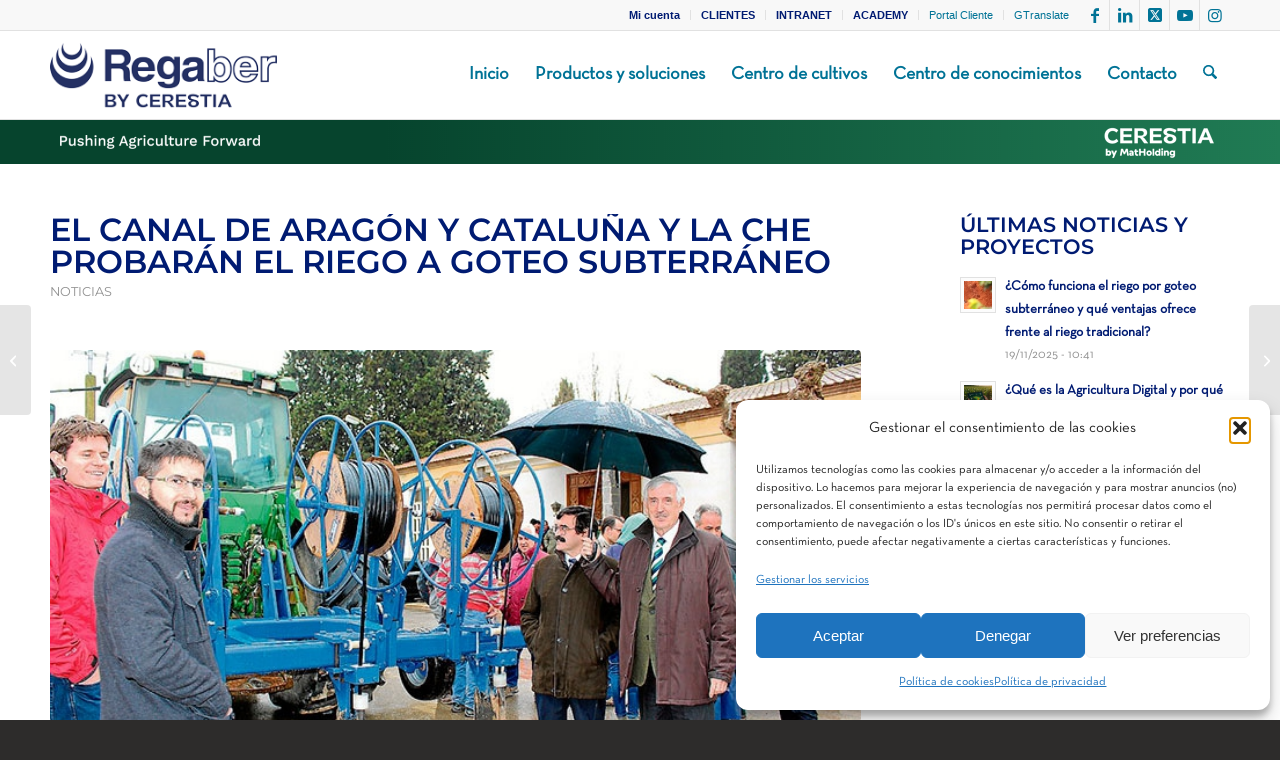

--- FILE ---
content_type: text/html; charset=UTF-8
request_url: https://regaber.com/blog/el-canal-de-aragon-y-cataluna-y-la-che-probaran-el-riego-a-goteo-subterraneo/
body_size: 31019
content:
<!DOCTYPE html>
<html lang="es" class="html_stretched responsive av-preloader-disabled  html_header_top html_logo_left html_main_nav_header html_menu_right html_slim html_header_sticky html_header_shrinking_disabled html_header_topbar_active html_mobile_menu_phone html_header_searchicon html_content_align_center html_header_unstick_top_disabled html_header_stretch_disabled html_elegant-blog html_modern-blog html_av-submenu-hidden html_av-submenu-display-click html_av-overlay-side html_av-overlay-side-minimal html_1228 html_av-submenu-noclone html_entry_id_1234 av-cookies-no-cookie-consent av-no-preview av-custom-lightbox html_text_menu_active av-mobile-menu-switch-default">
<head>
<meta charset="UTF-8" />


<!-- mobile setting -->
<meta name="viewport" content="width=device-width, initial-scale=1">

<!-- Scripts/CSS and wp_head hook -->
<meta name='robots' content='index, follow, max-image-preview:large, max-snippet:-1, max-video-preview:-1' />

<!-- Google Tag Manager for WordPress by gtm4wp.com -->
<script data-cfasync="false" data-pagespeed-no-defer data-cookieconsent="ignore">
	var gtm4wp_datalayer_name = "dataLayer";
	var dataLayer = dataLayer || [];
</script>
<!-- End Google Tag Manager for WordPress by gtm4wp.com --><style type="text/css">@font-face { font-family: 'star'; src: url('https://regaber.com/wp-content/plugins/woocommerce/assets/fonts/star.eot'); src: url('https://regaber.com/wp-content/plugins/woocommerce/assets/fonts/star.eot?#iefix') format('embedded-opentype'), 	  url('https://regaber.com/wp-content/plugins/woocommerce/assets/fonts/star.woff') format('woff'), 	  url('https://regaber.com/wp-content/plugins/woocommerce/assets/fonts/star.ttf') format('truetype'), 	  url('https://regaber.com/wp-content/plugins/woocommerce/assets/fonts/star.svg#star') format('svg'); font-weight: normal; font-style: normal;  } @font-face { font-family: 'WooCommerce'; src: url('https://regaber.com/wp-content/plugins/woocommerce/assets/fonts/WooCommerce.eot'); src: url('https://regaber.com/wp-content/plugins/woocommerce/assets/fonts/WooCommerce.eot?#iefix') format('embedded-opentype'), 	  url('https://regaber.com/wp-content/plugins/woocommerce/assets/fonts/WooCommerce.woff') format('woff'), 	  url('https://regaber.com/wp-content/plugins/woocommerce/assets/fonts/WooCommerce.ttf') format('truetype'), 	  url('https://regaber.com/wp-content/plugins/woocommerce/assets/fonts/WooCommerce.svg#WooCommerce') format('svg'); font-weight: normal; font-style: normal;  } </style>
	<!-- This site is optimized with the Yoast SEO plugin v26.7 - https://yoast.com/wordpress/plugins/seo/ -->
	<title>El Canal de Aragón y Cataluña y la CHE probarán el riego a goteo subterráneo &#183; Regaber</title>
	<link rel="canonical" href="https://regaber.com/blog/el-canal-de-aragon-y-cataluna-y-la-che-probaran-el-riego-a-goteo-subterraneo/" />
	<meta property="og:locale" content="es_ES" />
	<meta property="og:type" content="article" />
	<meta property="og:title" content="El Canal de Aragón y Cataluña y la CHE probarán el riego a goteo subterráneo &#183; Regaber" />
	<meta property="og:description" content="Los regantes del Canal de Aragón y Cataluña siguen indagando en la búsqueda de los métodos de riego más eficientes tanto para el uso del agua como en la reducción de costes energéticos. Estos son los principales objetivos de la experiencia que han iniciado en la granja agronómica de La Melusa (Tamarite de Litera), con [&hellip;]" />
	<meta property="og:url" content="https://regaber.com/blog/el-canal-de-aragon-y-cataluna-y-la-che-probaran-el-riego-a-goteo-subterraneo/" />
	<meta property="og:site_name" content="Regaber" />
	<meta property="article:publisher" content="https://www.facebook.com/RegaberSA/" />
	<meta property="article:published_time" content="2016-03-18T09:34:34+00:00" />
	<meta property="article:modified_time" content="2020-04-14T11:09:32+00:00" />
	<meta property="og:image" content="https://regaber.com/wp-content/uploads/2016/03/1603Regaber_HeraldoAragon_CanalAragon_RiegoSubterraneo_01.jpg" />
	<meta property="og:image:width" content="700" />
	<meta property="og:image:height" content="351" />
	<meta property="og:image:type" content="image/jpeg" />
	<meta name="author" content="Marketing Regaber" />
	<meta name="twitter:card" content="summary_large_image" />
	<meta name="twitter:creator" content="@RegaberSA" />
	<meta name="twitter:site" content="@RegaberSA" />
	<meta name="twitter:label1" content="Escrito por" />
	<meta name="twitter:data1" content="Marketing Regaber" />
	<script type="application/ld+json" class="yoast-schema-graph">{"@context":"https://schema.org","@graph":[{"@type":"Article","@id":"https://regaber.com/blog/el-canal-de-aragon-y-cataluna-y-la-che-probaran-el-riego-a-goteo-subterraneo/#article","isPartOf":{"@id":"https://regaber.com/blog/el-canal-de-aragon-y-cataluna-y-la-che-probaran-el-riego-a-goteo-subterraneo/"},"author":{"name":"Marketing Regaber","@id":"https://regaber.com/#/schema/person/b9987df5a60ce8e65c9a8e99502c5047"},"headline":"El Canal de Aragón y Cataluña y la CHE probarán el riego a goteo subterráneo","datePublished":"2016-03-18T09:34:34+00:00","dateModified":"2020-04-14T11:09:32+00:00","mainEntityOfPage":{"@id":"https://regaber.com/blog/el-canal-de-aragon-y-cataluna-y-la-che-probaran-el-riego-a-goteo-subterraneo/"},"wordCount":534,"publisher":{"@id":"https://regaber.com/#organization"},"image":{"@id":"https://regaber.com/blog/el-canal-de-aragon-y-cataluna-y-la-che-probaran-el-riego-a-goteo-subterraneo/#primaryimage"},"thumbnailUrl":"https://regaber.com/wp-content/uploads/2016/03/1603Regaber_HeraldoAragon_CanalAragon_RiegoSubterraneo_01.jpg","articleSection":["Noticias"],"inLanguage":"es"},{"@type":"WebPage","@id":"https://regaber.com/blog/el-canal-de-aragon-y-cataluna-y-la-che-probaran-el-riego-a-goteo-subterraneo/","url":"https://regaber.com/blog/el-canal-de-aragon-y-cataluna-y-la-che-probaran-el-riego-a-goteo-subterraneo/","name":"El Canal de Aragón y Cataluña y la CHE probarán el riego a goteo subterráneo &#183; Regaber","isPartOf":{"@id":"https://regaber.com/#website"},"primaryImageOfPage":{"@id":"https://regaber.com/blog/el-canal-de-aragon-y-cataluna-y-la-che-probaran-el-riego-a-goteo-subterraneo/#primaryimage"},"image":{"@id":"https://regaber.com/blog/el-canal-de-aragon-y-cataluna-y-la-che-probaran-el-riego-a-goteo-subterraneo/#primaryimage"},"thumbnailUrl":"https://regaber.com/wp-content/uploads/2016/03/1603Regaber_HeraldoAragon_CanalAragon_RiegoSubterraneo_01.jpg","datePublished":"2016-03-18T09:34:34+00:00","dateModified":"2020-04-14T11:09:32+00:00","breadcrumb":{"@id":"https://regaber.com/blog/el-canal-de-aragon-y-cataluna-y-la-che-probaran-el-riego-a-goteo-subterraneo/#breadcrumb"},"inLanguage":"es","potentialAction":[{"@type":"ReadAction","target":["https://regaber.com/blog/el-canal-de-aragon-y-cataluna-y-la-che-probaran-el-riego-a-goteo-subterraneo/"]}]},{"@type":"ImageObject","inLanguage":"es","@id":"https://regaber.com/blog/el-canal-de-aragon-y-cataluna-y-la-che-probaran-el-riego-a-goteo-subterraneo/#primaryimage","url":"https://regaber.com/wp-content/uploads/2016/03/1603Regaber_HeraldoAragon_CanalAragon_RiegoSubterraneo_01.jpg","contentUrl":"https://regaber.com/wp-content/uploads/2016/03/1603Regaber_HeraldoAragon_CanalAragon_RiegoSubterraneo_01.jpg","width":700,"height":351,"caption":"1603Regaber HeraldoAragon CanalAragon RiegoSubterraneo 01"},{"@type":"BreadcrumbList","@id":"https://regaber.com/blog/el-canal-de-aragon-y-cataluna-y-la-che-probaran-el-riego-a-goteo-subterraneo/#breadcrumb","itemListElement":[{"@type":"ListItem","position":1,"name":"Portada","item":"https://regaber.com/inicio/"},{"@type":"ListItem","position":2,"name":"El Canal de Aragón y Cataluña y la CHE probarán el riego a goteo subterráneo"}]},{"@type":"WebSite","@id":"https://regaber.com/#website","url":"https://regaber.com/","name":"Regaber","description":"Experiencia al servicio de la innovación agrícola","publisher":{"@id":"https://regaber.com/#organization"},"potentialAction":[{"@type":"SearchAction","target":{"@type":"EntryPoint","urlTemplate":"https://regaber.com/?s={search_term_string}"},"query-input":{"@type":"PropertyValueSpecification","valueRequired":true,"valueName":"search_term_string"}}],"inLanguage":"es"},{"@type":"Organization","@id":"https://regaber.com/#organization","name":"Regaber, S.A.","url":"https://regaber.com/","logo":{"@type":"ImageObject","inLanguage":"es","@id":"https://regaber.com/#/schema/logo/image/","url":"https://regaber.com/wp-content/uploads/2014/10/Regaber_FotoLogo.jpg","contentUrl":"https://regaber.com/wp-content/uploads/2014/10/Regaber_FotoLogo.jpg","width":700,"height":351,"caption":"Regaber, S.A."},"image":{"@id":"https://regaber.com/#/schema/logo/image/"},"sameAs":["https://www.facebook.com/RegaberSA/","https://x.com/RegaberSA","https://www.linkedin.com/company/regaber/","https://www.youtube.com/channel/UCP1IQDXOVI_IbzUCSMvM65w"]},{"@type":"Person","@id":"https://regaber.com/#/schema/person/b9987df5a60ce8e65c9a8e99502c5047","name":"Marketing Regaber","url":"https://regaber.com/blog/author/mregaber/"}]}</script>
	<!-- / Yoast SEO plugin. -->


<link rel="alternate" type="application/rss+xml" title="Regaber &raquo; Feed" href="https://regaber.com/feed/" />
<link rel="alternate" type="application/rss+xml" title="Regaber &raquo; Feed de los comentarios" href="https://regaber.com/comments/feed/" />
<link rel="alternate" type="application/rss+xml" title="Regaber &raquo; Comentario El Canal de Aragón y Cataluña y la CHE probarán el riego a goteo subterráneo del feed" href="https://regaber.com/blog/el-canal-de-aragon-y-cataluna-y-la-che-probaran-el-riego-a-goteo-subterraneo/feed/" />
<link rel="alternate" title="oEmbed (JSON)" type="application/json+oembed" href="https://regaber.com/wp-json/oembed/1.0/embed?url=https%3A%2F%2Fregaber.com%2Fblog%2Fel-canal-de-aragon-y-cataluna-y-la-che-probaran-el-riego-a-goteo-subterraneo%2F" />
<link rel="alternate" title="oEmbed (XML)" type="text/xml+oembed" href="https://regaber.com/wp-json/oembed/1.0/embed?url=https%3A%2F%2Fregaber.com%2Fblog%2Fel-canal-de-aragon-y-cataluna-y-la-che-probaran-el-riego-a-goteo-subterraneo%2F&#038;format=xml" />

<!-- google webfont font replacement -->

			<script data-service="google-fonts" data-category="marketing" type="text/plain">

				(function() {

					/*	check if webfonts are disabled by user setting via cookie - or user must opt in.	*/
					var html = document.getElementsByTagName('html')[0];
					var cookie_check = html.className.indexOf('av-cookies-needs-opt-in') >= 0 || html.className.indexOf('av-cookies-can-opt-out') >= 0;
					var allow_continue = true;
					var silent_accept_cookie = html.className.indexOf('av-cookies-user-silent-accept') >= 0;

					if( cookie_check && ! silent_accept_cookie )
					{
						if( ! document.cookie.match(/aviaCookieConsent/) || html.className.indexOf('av-cookies-session-refused') >= 0 )
						{
							allow_continue = false;
						}
						else
						{
							if( ! document.cookie.match(/aviaPrivacyRefuseCookiesHideBar/) )
							{
								allow_continue = false;
							}
							else if( ! document.cookie.match(/aviaPrivacyEssentialCookiesEnabled/) )
							{
								allow_continue = false;
							}
							else if( document.cookie.match(/aviaPrivacyGoogleWebfontsDisabled/) )
							{
								allow_continue = false;
							}
						}
					}

					if( allow_continue )
					{
						var f = document.createElement('link');

						f.type 	= 'text/css';
						f.rel 	= 'stylesheet';
						f.href 	= 'https://fonts.googleapis.com/css?family=Open+Sans:400,600&display=auto';
						f.id 	= 'avia-google-webfont';

						document.getElementsByTagName('head')[0].appendChild(f);
					}
				})();

			</script>
			<style id='wp-img-auto-sizes-contain-inline-css' type='text/css'>
img:is([sizes=auto i],[sizes^="auto," i]){contain-intrinsic-size:3000px 1500px}
/*# sourceURL=wp-img-auto-sizes-contain-inline-css */
</style>
<link rel='stylesheet' id='sweetalert2-css' href='https://regaber.com/wp-content/plugins/user-registration-pro/assets/css/sweetalert2/sweetalert2.min.css?ver=10.16.7' type='text/css' media='all' />
<link rel='stylesheet' id='user-registration-general-css' href='https://regaber.com/wp-content/plugins/user-registration-pro/assets/css/user-registration.css?ver=4.1.4' type='text/css' media='all' />
<link rel='stylesheet' id='user-registration-smallscreen-css' href='https://regaber.com/wp-content/plugins/user-registration-pro/assets/css/user-registration-smallscreen.css?ver=4.1.4' type='text/css' media='only screen and (max-width: 768px)' />
<link rel='stylesheet' id='user-registration-my-account-layout-css' href='https://regaber.com/wp-content/plugins/user-registration-pro/assets/css/my-account-layout.css?ver=4.1.4' type='text/css' media='all' />
<link rel='stylesheet' id='dashicons-css' href='https://regaber.com/wp-includes/css/dashicons.min.css?ver=6.9' type='text/css' media='all' />
<style id='wp-emoji-styles-inline-css' type='text/css'>

	img.wp-smiley, img.emoji {
		display: inline !important;
		border: none !important;
		box-shadow: none !important;
		height: 1em !important;
		width: 1em !important;
		margin: 0 0.07em !important;
		vertical-align: -0.1em !important;
		background: none !important;
		padding: 0 !important;
	}
/*# sourceURL=wp-emoji-styles-inline-css */
</style>
<link rel='stylesheet' id='wp-block-library-css' href='https://regaber.com/wp-includes/css/dist/block-library/style.min.css?ver=6.9' type='text/css' media='all' />
<link rel='stylesheet' id='wc-blocks-style-css' href='https://regaber.com/wp-content/plugins/woocommerce/assets/client/blocks/wc-blocks.css?ver=wc-10.4.3' type='text/css' media='all' />
<style id='global-styles-inline-css' type='text/css'>
:root{--wp--preset--aspect-ratio--square: 1;--wp--preset--aspect-ratio--4-3: 4/3;--wp--preset--aspect-ratio--3-4: 3/4;--wp--preset--aspect-ratio--3-2: 3/2;--wp--preset--aspect-ratio--2-3: 2/3;--wp--preset--aspect-ratio--16-9: 16/9;--wp--preset--aspect-ratio--9-16: 9/16;--wp--preset--color--black: #000000;--wp--preset--color--cyan-bluish-gray: #abb8c3;--wp--preset--color--white: #ffffff;--wp--preset--color--pale-pink: #f78da7;--wp--preset--color--vivid-red: #cf2e2e;--wp--preset--color--luminous-vivid-orange: #ff6900;--wp--preset--color--luminous-vivid-amber: #fcb900;--wp--preset--color--light-green-cyan: #7bdcb5;--wp--preset--color--vivid-green-cyan: #00d084;--wp--preset--color--pale-cyan-blue: #8ed1fc;--wp--preset--color--vivid-cyan-blue: #0693e3;--wp--preset--color--vivid-purple: #9b51e0;--wp--preset--color--metallic-red: #b02b2c;--wp--preset--color--maximum-yellow-red: #edae44;--wp--preset--color--yellow-sun: #eeee22;--wp--preset--color--palm-leaf: #83a846;--wp--preset--color--aero: #7bb0e7;--wp--preset--color--old-lavender: #745f7e;--wp--preset--color--steel-teal: #5f8789;--wp--preset--color--raspberry-pink: #d65799;--wp--preset--color--medium-turquoise: #4ecac2;--wp--preset--gradient--vivid-cyan-blue-to-vivid-purple: linear-gradient(135deg,rgb(6,147,227) 0%,rgb(155,81,224) 100%);--wp--preset--gradient--light-green-cyan-to-vivid-green-cyan: linear-gradient(135deg,rgb(122,220,180) 0%,rgb(0,208,130) 100%);--wp--preset--gradient--luminous-vivid-amber-to-luminous-vivid-orange: linear-gradient(135deg,rgb(252,185,0) 0%,rgb(255,105,0) 100%);--wp--preset--gradient--luminous-vivid-orange-to-vivid-red: linear-gradient(135deg,rgb(255,105,0) 0%,rgb(207,46,46) 100%);--wp--preset--gradient--very-light-gray-to-cyan-bluish-gray: linear-gradient(135deg,rgb(238,238,238) 0%,rgb(169,184,195) 100%);--wp--preset--gradient--cool-to-warm-spectrum: linear-gradient(135deg,rgb(74,234,220) 0%,rgb(151,120,209) 20%,rgb(207,42,186) 40%,rgb(238,44,130) 60%,rgb(251,105,98) 80%,rgb(254,248,76) 100%);--wp--preset--gradient--blush-light-purple: linear-gradient(135deg,rgb(255,206,236) 0%,rgb(152,150,240) 100%);--wp--preset--gradient--blush-bordeaux: linear-gradient(135deg,rgb(254,205,165) 0%,rgb(254,45,45) 50%,rgb(107,0,62) 100%);--wp--preset--gradient--luminous-dusk: linear-gradient(135deg,rgb(255,203,112) 0%,rgb(199,81,192) 50%,rgb(65,88,208) 100%);--wp--preset--gradient--pale-ocean: linear-gradient(135deg,rgb(255,245,203) 0%,rgb(182,227,212) 50%,rgb(51,167,181) 100%);--wp--preset--gradient--electric-grass: linear-gradient(135deg,rgb(202,248,128) 0%,rgb(113,206,126) 100%);--wp--preset--gradient--midnight: linear-gradient(135deg,rgb(2,3,129) 0%,rgb(40,116,252) 100%);--wp--preset--font-size--small: 1rem;--wp--preset--font-size--medium: 1.125rem;--wp--preset--font-size--large: 1.75rem;--wp--preset--font-size--x-large: clamp(1.75rem, 3vw, 2.25rem);--wp--preset--spacing--20: 0.44rem;--wp--preset--spacing--30: 0.67rem;--wp--preset--spacing--40: 1rem;--wp--preset--spacing--50: 1.5rem;--wp--preset--spacing--60: 2.25rem;--wp--preset--spacing--70: 3.38rem;--wp--preset--spacing--80: 5.06rem;--wp--preset--shadow--natural: 6px 6px 9px rgba(0, 0, 0, 0.2);--wp--preset--shadow--deep: 12px 12px 50px rgba(0, 0, 0, 0.4);--wp--preset--shadow--sharp: 6px 6px 0px rgba(0, 0, 0, 0.2);--wp--preset--shadow--outlined: 6px 6px 0px -3px rgb(255, 255, 255), 6px 6px rgb(0, 0, 0);--wp--preset--shadow--crisp: 6px 6px 0px rgb(0, 0, 0);}:root { --wp--style--global--content-size: 800px;--wp--style--global--wide-size: 1130px; }:where(body) { margin: 0; }.wp-site-blocks > .alignleft { float: left; margin-right: 2em; }.wp-site-blocks > .alignright { float: right; margin-left: 2em; }.wp-site-blocks > .aligncenter { justify-content: center; margin-left: auto; margin-right: auto; }:where(.is-layout-flex){gap: 0.5em;}:where(.is-layout-grid){gap: 0.5em;}.is-layout-flow > .alignleft{float: left;margin-inline-start: 0;margin-inline-end: 2em;}.is-layout-flow > .alignright{float: right;margin-inline-start: 2em;margin-inline-end: 0;}.is-layout-flow > .aligncenter{margin-left: auto !important;margin-right: auto !important;}.is-layout-constrained > .alignleft{float: left;margin-inline-start: 0;margin-inline-end: 2em;}.is-layout-constrained > .alignright{float: right;margin-inline-start: 2em;margin-inline-end: 0;}.is-layout-constrained > .aligncenter{margin-left: auto !important;margin-right: auto !important;}.is-layout-constrained > :where(:not(.alignleft):not(.alignright):not(.alignfull)){max-width: var(--wp--style--global--content-size);margin-left: auto !important;margin-right: auto !important;}.is-layout-constrained > .alignwide{max-width: var(--wp--style--global--wide-size);}body .is-layout-flex{display: flex;}.is-layout-flex{flex-wrap: wrap;align-items: center;}.is-layout-flex > :is(*, div){margin: 0;}body .is-layout-grid{display: grid;}.is-layout-grid > :is(*, div){margin: 0;}body{padding-top: 0px;padding-right: 0px;padding-bottom: 0px;padding-left: 0px;}a:where(:not(.wp-element-button)){text-decoration: underline;}:root :where(.wp-element-button, .wp-block-button__link){background-color: #32373c;border-width: 0;color: #fff;font-family: inherit;font-size: inherit;font-style: inherit;font-weight: inherit;letter-spacing: inherit;line-height: inherit;padding-top: calc(0.667em + 2px);padding-right: calc(1.333em + 2px);padding-bottom: calc(0.667em + 2px);padding-left: calc(1.333em + 2px);text-decoration: none;text-transform: inherit;}.has-black-color{color: var(--wp--preset--color--black) !important;}.has-cyan-bluish-gray-color{color: var(--wp--preset--color--cyan-bluish-gray) !important;}.has-white-color{color: var(--wp--preset--color--white) !important;}.has-pale-pink-color{color: var(--wp--preset--color--pale-pink) !important;}.has-vivid-red-color{color: var(--wp--preset--color--vivid-red) !important;}.has-luminous-vivid-orange-color{color: var(--wp--preset--color--luminous-vivid-orange) !important;}.has-luminous-vivid-amber-color{color: var(--wp--preset--color--luminous-vivid-amber) !important;}.has-light-green-cyan-color{color: var(--wp--preset--color--light-green-cyan) !important;}.has-vivid-green-cyan-color{color: var(--wp--preset--color--vivid-green-cyan) !important;}.has-pale-cyan-blue-color{color: var(--wp--preset--color--pale-cyan-blue) !important;}.has-vivid-cyan-blue-color{color: var(--wp--preset--color--vivid-cyan-blue) !important;}.has-vivid-purple-color{color: var(--wp--preset--color--vivid-purple) !important;}.has-metallic-red-color{color: var(--wp--preset--color--metallic-red) !important;}.has-maximum-yellow-red-color{color: var(--wp--preset--color--maximum-yellow-red) !important;}.has-yellow-sun-color{color: var(--wp--preset--color--yellow-sun) !important;}.has-palm-leaf-color{color: var(--wp--preset--color--palm-leaf) !important;}.has-aero-color{color: var(--wp--preset--color--aero) !important;}.has-old-lavender-color{color: var(--wp--preset--color--old-lavender) !important;}.has-steel-teal-color{color: var(--wp--preset--color--steel-teal) !important;}.has-raspberry-pink-color{color: var(--wp--preset--color--raspberry-pink) !important;}.has-medium-turquoise-color{color: var(--wp--preset--color--medium-turquoise) !important;}.has-black-background-color{background-color: var(--wp--preset--color--black) !important;}.has-cyan-bluish-gray-background-color{background-color: var(--wp--preset--color--cyan-bluish-gray) !important;}.has-white-background-color{background-color: var(--wp--preset--color--white) !important;}.has-pale-pink-background-color{background-color: var(--wp--preset--color--pale-pink) !important;}.has-vivid-red-background-color{background-color: var(--wp--preset--color--vivid-red) !important;}.has-luminous-vivid-orange-background-color{background-color: var(--wp--preset--color--luminous-vivid-orange) !important;}.has-luminous-vivid-amber-background-color{background-color: var(--wp--preset--color--luminous-vivid-amber) !important;}.has-light-green-cyan-background-color{background-color: var(--wp--preset--color--light-green-cyan) !important;}.has-vivid-green-cyan-background-color{background-color: var(--wp--preset--color--vivid-green-cyan) !important;}.has-pale-cyan-blue-background-color{background-color: var(--wp--preset--color--pale-cyan-blue) !important;}.has-vivid-cyan-blue-background-color{background-color: var(--wp--preset--color--vivid-cyan-blue) !important;}.has-vivid-purple-background-color{background-color: var(--wp--preset--color--vivid-purple) !important;}.has-metallic-red-background-color{background-color: var(--wp--preset--color--metallic-red) !important;}.has-maximum-yellow-red-background-color{background-color: var(--wp--preset--color--maximum-yellow-red) !important;}.has-yellow-sun-background-color{background-color: var(--wp--preset--color--yellow-sun) !important;}.has-palm-leaf-background-color{background-color: var(--wp--preset--color--palm-leaf) !important;}.has-aero-background-color{background-color: var(--wp--preset--color--aero) !important;}.has-old-lavender-background-color{background-color: var(--wp--preset--color--old-lavender) !important;}.has-steel-teal-background-color{background-color: var(--wp--preset--color--steel-teal) !important;}.has-raspberry-pink-background-color{background-color: var(--wp--preset--color--raspberry-pink) !important;}.has-medium-turquoise-background-color{background-color: var(--wp--preset--color--medium-turquoise) !important;}.has-black-border-color{border-color: var(--wp--preset--color--black) !important;}.has-cyan-bluish-gray-border-color{border-color: var(--wp--preset--color--cyan-bluish-gray) !important;}.has-white-border-color{border-color: var(--wp--preset--color--white) !important;}.has-pale-pink-border-color{border-color: var(--wp--preset--color--pale-pink) !important;}.has-vivid-red-border-color{border-color: var(--wp--preset--color--vivid-red) !important;}.has-luminous-vivid-orange-border-color{border-color: var(--wp--preset--color--luminous-vivid-orange) !important;}.has-luminous-vivid-amber-border-color{border-color: var(--wp--preset--color--luminous-vivid-amber) !important;}.has-light-green-cyan-border-color{border-color: var(--wp--preset--color--light-green-cyan) !important;}.has-vivid-green-cyan-border-color{border-color: var(--wp--preset--color--vivid-green-cyan) !important;}.has-pale-cyan-blue-border-color{border-color: var(--wp--preset--color--pale-cyan-blue) !important;}.has-vivid-cyan-blue-border-color{border-color: var(--wp--preset--color--vivid-cyan-blue) !important;}.has-vivid-purple-border-color{border-color: var(--wp--preset--color--vivid-purple) !important;}.has-metallic-red-border-color{border-color: var(--wp--preset--color--metallic-red) !important;}.has-maximum-yellow-red-border-color{border-color: var(--wp--preset--color--maximum-yellow-red) !important;}.has-yellow-sun-border-color{border-color: var(--wp--preset--color--yellow-sun) !important;}.has-palm-leaf-border-color{border-color: var(--wp--preset--color--palm-leaf) !important;}.has-aero-border-color{border-color: var(--wp--preset--color--aero) !important;}.has-old-lavender-border-color{border-color: var(--wp--preset--color--old-lavender) !important;}.has-steel-teal-border-color{border-color: var(--wp--preset--color--steel-teal) !important;}.has-raspberry-pink-border-color{border-color: var(--wp--preset--color--raspberry-pink) !important;}.has-medium-turquoise-border-color{border-color: var(--wp--preset--color--medium-turquoise) !important;}.has-vivid-cyan-blue-to-vivid-purple-gradient-background{background: var(--wp--preset--gradient--vivid-cyan-blue-to-vivid-purple) !important;}.has-light-green-cyan-to-vivid-green-cyan-gradient-background{background: var(--wp--preset--gradient--light-green-cyan-to-vivid-green-cyan) !important;}.has-luminous-vivid-amber-to-luminous-vivid-orange-gradient-background{background: var(--wp--preset--gradient--luminous-vivid-amber-to-luminous-vivid-orange) !important;}.has-luminous-vivid-orange-to-vivid-red-gradient-background{background: var(--wp--preset--gradient--luminous-vivid-orange-to-vivid-red) !important;}.has-very-light-gray-to-cyan-bluish-gray-gradient-background{background: var(--wp--preset--gradient--very-light-gray-to-cyan-bluish-gray) !important;}.has-cool-to-warm-spectrum-gradient-background{background: var(--wp--preset--gradient--cool-to-warm-spectrum) !important;}.has-blush-light-purple-gradient-background{background: var(--wp--preset--gradient--blush-light-purple) !important;}.has-blush-bordeaux-gradient-background{background: var(--wp--preset--gradient--blush-bordeaux) !important;}.has-luminous-dusk-gradient-background{background: var(--wp--preset--gradient--luminous-dusk) !important;}.has-pale-ocean-gradient-background{background: var(--wp--preset--gradient--pale-ocean) !important;}.has-electric-grass-gradient-background{background: var(--wp--preset--gradient--electric-grass) !important;}.has-midnight-gradient-background{background: var(--wp--preset--gradient--midnight) !important;}.has-small-font-size{font-size: var(--wp--preset--font-size--small) !important;}.has-medium-font-size{font-size: var(--wp--preset--font-size--medium) !important;}.has-large-font-size{font-size: var(--wp--preset--font-size--large) !important;}.has-x-large-font-size{font-size: var(--wp--preset--font-size--x-large) !important;}
/*# sourceURL=global-styles-inline-css */
</style>

<link rel='stylesheet' id='wp-components-css' href='https://regaber.com/wp-includes/css/dist/components/style.min.css?ver=6.9' type='text/css' media='all' />
<link rel='stylesheet' id='wp-preferences-css' href='https://regaber.com/wp-includes/css/dist/preferences/style.min.css?ver=6.9' type='text/css' media='all' />
<link rel='stylesheet' id='wp-block-editor-css' href='https://regaber.com/wp-includes/css/dist/block-editor/style.min.css?ver=6.9' type='text/css' media='all' />
<link rel='stylesheet' id='popup-maker-block-library-style-css' href='https://regaber.com/wp-content/plugins/popup-maker/dist/packages/block-library-style.css?ver=dbea705cfafe089d65f1' type='text/css' media='all' />
<link rel='stylesheet' id='contact-form-7-css' href='https://regaber.com/wp-content/plugins/contact-form-7/includes/css/styles.css?ver=6.1.4' type='text/css' media='all' />
<link rel='stylesheet' id='wpdm-fonticon-css' href='https://regaber.com/wp-content/plugins/download-manager/assets/wpdm-iconfont/css/wpdm-icons.css?ver=6.9' type='text/css' media='all' />
<link rel='stylesheet' id='wpdm-front-css' href='https://regaber.com/wp-content/plugins/download-manager/assets/css/front.min.css?ver=6.9' type='text/css' media='all' />
<style id='woocommerce-inline-inline-css' type='text/css'>
.woocommerce form .form-row .required { visibility: visible; }
/*# sourceURL=woocommerce-inline-inline-css */
</style>
<link rel='stylesheet' id='cmplz-general-css' href='https://regaber.com/wp-content/plugins/complianz-gdpr/assets/css/cookieblocker.min.css?ver=1766006687' type='text/css' media='all' />
<link rel='stylesheet' id='avia-merged-styles-css' href='https://regaber.com/wp-content/uploads/dynamic_avia/avia-merged-styles-a02c7dfaedbf8d2b38b2556b779a7b4a.css' type='text/css' media='all' />
<script type="text/javascript" src="https://regaber.com/wp-includes/js/jquery/jquery.min.js?ver=3.7.1" id="jquery-core-js"></script>
<script type="text/javascript" src="https://regaber.com/wp-includes/js/jquery/jquery-migrate.min.js?ver=3.4.1" id="jquery-migrate-js"></script>
<script type="text/javascript" src="https://regaber.com/wp-content/plugins/download-manager/assets/js/wpdm.min.js?ver=6.9" id="wpdm-frontend-js-js"></script>
<script type="text/javascript" id="wpdm-frontjs-js-extra">
/* <![CDATA[ */
var wpdm_url = {"home":"https://regaber.com/","site":"https://regaber.com/","ajax":"https://regaber.com/wp-admin/admin-ajax.php"};
var wpdm_js = {"spinner":"\u003Ci class=\"wpdm-icon wpdm-sun wpdm-spin\"\u003E\u003C/i\u003E","client_id":"8fff35c0a8dc76565ad2319d09ad795c"};
var wpdm_strings = {"pass_var":"\u00a1Contrase\u00f1a verificada!","pass_var_q":"Haz clic en el bot\u00f3n siguiente para iniciar la descarga.","start_dl":"Iniciar descarga"};
//# sourceURL=wpdm-frontjs-js-extra
/* ]]> */
</script>
<script type="text/javascript" src="https://regaber.com/wp-content/plugins/download-manager/assets/js/front.min.js?ver=3.3.44" id="wpdm-frontjs-js"></script>
<script type="text/javascript" src="https://regaber.com/wp-content/plugins/woocommerce/assets/js/js-cookie/js.cookie.min.js?ver=2.1.4-wc.10.4.3" id="wc-js-cookie-js" defer="defer" data-wp-strategy="defer"></script>
<script type="text/javascript" id="wc-cart-fragments-js-extra">
/* <![CDATA[ */
var wc_cart_fragments_params = {"ajax_url":"/wp-admin/admin-ajax.php","wc_ajax_url":"/?wc-ajax=%%endpoint%%","cart_hash_key":"wc_cart_hash_14b3f83060d737c8c3f462416b7dc2a3","fragment_name":"wc_fragments_14b3f83060d737c8c3f462416b7dc2a3","request_timeout":"5000"};
//# sourceURL=wc-cart-fragments-js-extra
/* ]]> */
</script>
<script type="text/javascript" src="https://regaber.com/wp-content/plugins/woocommerce/assets/js/frontend/cart-fragments.min.js?ver=10.4.3" id="wc-cart-fragments-js" defer="defer" data-wp-strategy="defer"></script>
<script type="text/javascript" src="https://regaber.com/wp-content/plugins/woocommerce/assets/js/jquery-blockui/jquery.blockUI.min.js?ver=2.7.0-wc.10.4.3" id="wc-jquery-blockui-js" defer="defer" data-wp-strategy="defer"></script>
<script type="text/javascript" id="woocommerce-js-extra">
/* <![CDATA[ */
var woocommerce_params = {"ajax_url":"/wp-admin/admin-ajax.php","wc_ajax_url":"/?wc-ajax=%%endpoint%%","i18n_password_show":"Mostrar contrase\u00f1a","i18n_password_hide":"Ocultar contrase\u00f1a"};
//# sourceURL=woocommerce-js-extra
/* ]]> */
</script>
<script type="text/javascript" src="https://regaber.com/wp-content/plugins/woocommerce/assets/js/frontend/woocommerce.min.js?ver=10.4.3" id="woocommerce-js" defer="defer" data-wp-strategy="defer"></script>
<script type="text/javascript" src="https://regaber.com/wp-content/uploads/dynamic_avia/avia-head-scripts-4eef96767e7ec578c4dcc5eae96076c2.js" id="avia-head-scripts-js"></script>
<link rel="https://api.w.org/" href="https://regaber.com/wp-json/" /><link rel="alternate" title="JSON" type="application/json" href="https://regaber.com/wp-json/wp/v2/posts/1234" /><link rel="EditURI" type="application/rsd+xml" title="RSD" href="https://regaber.com/xmlrpc.php?rsd" />
<meta name="generator" content="WordPress 6.9" />
<meta name="generator" content="WooCommerce 10.4.3" />
<link rel='shortlink' href='https://regaber.com/?p=1234' />
			<style>.cmplz-hidden {
					display: none !important;
				}</style>
<!-- Google Tag Manager for WordPress by gtm4wp.com -->
<!-- GTM Container placement set to automatic -->
<script data-cfasync="false" data-pagespeed-no-defer type="text/javascript" data-cookieconsent="ignore">
	var dataLayer_content = {"pagePostType":"post","pagePostType2":"single-post","pageCategory":["noticias"],"pagePostAuthor":"Marketing Regaber"};
	dataLayer.push( dataLayer_content );
</script>
<script data-cfasync="false" data-pagespeed-no-defer type="text/javascript" data-cookieconsent="ignore">
(function(w,d,s,l,i){w[l]=w[l]||[];w[l].push({'gtm.start':
new Date().getTime(),event:'gtm.js'});var f=d.getElementsByTagName(s)[0],
j=d.createElement(s),dl=l!='dataLayer'?'&l='+l:'';j.async=true;j.src=
'//www.googletagmanager.com/gtm.js?id='+i+dl;f.parentNode.insertBefore(j,f);
})(window,document,'script','dataLayer','GTM-WLDCKR7');
</script>
<!-- End Google Tag Manager for WordPress by gtm4wp.com -->
<link rel="icon" href="https://regaber.com/wp-content/uploads/2019/11/ImagotipoGota_Regaber_01-300x300.png" type="image/png">
<!--[if lt IE 9]><script src="https://regaber.com/wp-content/themes/enfold/js/html5shiv.js"></script><![endif]--><link rel="profile" href="https://gmpg.org/xfn/11" />
<link rel="alternate" type="application/rss+xml" title="Regaber RSS2 Feed" href="https://regaber.com/feed/" />
<link rel="pingback" href="https://regaber.com/xmlrpc.php" />
	<noscript><style>.woocommerce-product-gallery{ opacity: 1 !important; }</style></noscript>
	
<!-- To speed up the rendering and to display the site as fast as possible to the user we include some styles and scripts for above the fold content inline -->
<script type="text/javascript">'use strict';var avia_is_mobile=!1;if(/Android|webOS|iPhone|iPad|iPod|BlackBerry|IEMobile|Opera Mini/i.test(navigator.userAgent)&&'ontouchstart' in document.documentElement){avia_is_mobile=!0;document.documentElement.className+=' avia_mobile '}
else{document.documentElement.className+=' avia_desktop '};document.documentElement.className+=' js_active ';(function(){var e=['-webkit-','-moz-','-ms-',''],n='',o=!1,a=!1;for(var t in e){if(e[t]+'transform' in document.documentElement.style){o=!0;n=e[t]+'transform'};if(e[t]+'perspective' in document.documentElement.style){a=!0}};if(o){document.documentElement.className+=' avia_transform '};if(a){document.documentElement.className+=' avia_transform3d '};if(typeof document.getElementsByClassName=='function'&&typeof document.documentElement.getBoundingClientRect=='function'&&avia_is_mobile==!1){if(n&&window.innerHeight>0){setTimeout(function(){var e=0,o={},a=0,t=document.getElementsByClassName('av-parallax'),i=window.pageYOffset||document.documentElement.scrollTop;for(e=0;e<t.length;e++){t[e].style.top='0px';o=t[e].getBoundingClientRect();a=Math.ceil((window.innerHeight+i-o.top)*0.3);t[e].style[n]='translate(0px, '+a+'px)';t[e].style.top='auto';t[e].className+=' enabled-parallax '}},50)}}})();</script><link rel="icon" href="https://regaber.com/wp-content/uploads/2019/11/cropped-ImagotipoGota_Regaber_01-32x32.png" sizes="32x32" />
<link rel="icon" href="https://regaber.com/wp-content/uploads/2019/11/cropped-ImagotipoGota_Regaber_01-192x192.png" sizes="192x192" />
<link rel="apple-touch-icon" href="https://regaber.com/wp-content/uploads/2019/11/cropped-ImagotipoGota_Regaber_01-180x180.png" />
<meta name="msapplication-TileImage" content="https://regaber.com/wp-content/uploads/2019/11/cropped-ImagotipoGota_Regaber_01-270x270.png" />
		<style type="text/css" id="wp-custom-css">
			.title_container{
	display: none;
}
.avia-section {
	min-height: 0px;
}
/* tamaño del icono 'home' */
.avia-builder-el-2 .entry-content-header>.iconbox_icon {
	font-size: 16px;
	margin: 0;
	width: 16px;
	padding-top: 3px;
	vertical-align: middle;
}
.avia-builder-el-2 .iconbox_content_container p{
	margin: 0;
}
/* Fuente de los títulos en el menu */
h2.elementor-heading-title.elementor-size-default {
	font-family: 'bebasneue-1','HelveticaNeue','Helvetica Neue','Helvetica-Neue',Helvetica,Arial,sans-serif;
	font-size: 28px !important;
}
h3.elementor-heading-title.elementor-size-default, .elementor-widget-heading .elementor-heading-title>a {
	font-weight: 700 !important;
	font-family: neutra-text;
	color: #001b72 !important;
	font-size: 14px !important;
}
.elementor-element a.elementor-button {
	font-family: neutra-text !important;
	font-weight: 700;
	text-decoration: none !important;
}
.elementor-widget-container>h5{
	color: #001b72 !important;
	font-size: 14px !important;
	font-weight: 600;
	font-family: neutra-text;
	text-transform: uppercase;
}
.elementor-widget-container .elementor-text-editor.elementor-clearfix, .elementor-text-editor.elementor-clearfix a {
	font-family: neutra-text;
	font-size: 14px;
	color: rgb(102, 102, 102);
}		</style>
		<style type="text/css">
		@font-face {font-family: 'entypo-fontello-enfold'; font-weight: normal; font-style: normal; font-display: auto;
		src: url('https://regaber.com/wp-content/themes/enfold/config-templatebuilder/avia-template-builder/assets/fonts/entypo-fontello-enfold/entypo-fontello-enfold.woff2') format('woff2'),
		url('https://regaber.com/wp-content/themes/enfold/config-templatebuilder/avia-template-builder/assets/fonts/entypo-fontello-enfold/entypo-fontello-enfold.woff') format('woff'),
		url('https://regaber.com/wp-content/themes/enfold/config-templatebuilder/avia-template-builder/assets/fonts/entypo-fontello-enfold/entypo-fontello-enfold.ttf') format('truetype'),
		url('https://regaber.com/wp-content/themes/enfold/config-templatebuilder/avia-template-builder/assets/fonts/entypo-fontello-enfold/entypo-fontello-enfold.svg#entypo-fontello-enfold') format('svg'),
		url('https://regaber.com/wp-content/themes/enfold/config-templatebuilder/avia-template-builder/assets/fonts/entypo-fontello-enfold/entypo-fontello-enfold.eot'),
		url('https://regaber.com/wp-content/themes/enfold/config-templatebuilder/avia-template-builder/assets/fonts/entypo-fontello-enfold/entypo-fontello-enfold.eot?#iefix') format('embedded-opentype');
		}

		#top .avia-font-entypo-fontello-enfold, body .avia-font-entypo-fontello-enfold, html body [data-av_iconfont='entypo-fontello-enfold']:before{ font-family: 'entypo-fontello-enfold'; }
		
		@font-face {font-family: 'entypo-fontello'; font-weight: normal; font-style: normal; font-display: auto;
		src: url('https://regaber.com/wp-content/themes/enfold/config-templatebuilder/avia-template-builder/assets/fonts/entypo-fontello/entypo-fontello.woff2') format('woff2'),
		url('https://regaber.com/wp-content/themes/enfold/config-templatebuilder/avia-template-builder/assets/fonts/entypo-fontello/entypo-fontello.woff') format('woff'),
		url('https://regaber.com/wp-content/themes/enfold/config-templatebuilder/avia-template-builder/assets/fonts/entypo-fontello/entypo-fontello.ttf') format('truetype'),
		url('https://regaber.com/wp-content/themes/enfold/config-templatebuilder/avia-template-builder/assets/fonts/entypo-fontello/entypo-fontello.svg#entypo-fontello') format('svg'),
		url('https://regaber.com/wp-content/themes/enfold/config-templatebuilder/avia-template-builder/assets/fonts/entypo-fontello/entypo-fontello.eot'),
		url('https://regaber.com/wp-content/themes/enfold/config-templatebuilder/avia-template-builder/assets/fonts/entypo-fontello/entypo-fontello.eot?#iefix') format('embedded-opentype');
		}

		#top .avia-font-entypo-fontello, body .avia-font-entypo-fontello, html body [data-av_iconfont='entypo-fontello']:before{ font-family: 'entypo-fontello'; }
		
		@font-face {font-family: 'fontello'; font-weight: normal; font-style: normal; font-display: auto;
		src: url('https://regaber.com/wp-content/uploads/avia_fonts/fontello/fontello.woff2') format('woff2'),
		url('https://regaber.com/wp-content/uploads/avia_fonts/fontello/fontello.woff') format('woff'),
		url('https://regaber.com/wp-content/uploads/avia_fonts/fontello/fontello.ttf') format('truetype'),
		url('https://regaber.com/wp-content/uploads/avia_fonts/fontello/fontello.svg#fontello') format('svg'),
		url('https://regaber.com/wp-content/uploads/avia_fonts/fontello/fontello.eot'),
		url('https://regaber.com/wp-content/uploads/avia_fonts/fontello/fontello.eot?#iefix') format('embedded-opentype');
		}

		#top .avia-font-fontello, body .avia-font-fontello, html body [data-av_iconfont='fontello']:before{ font-family: 'fontello'; }
		</style><meta name="generator" content="WordPress Download Manager 3.3.44" />
                <style>
        /* WPDM Link Template Styles */        </style>
                <style>

            :root {
                --color-primary: #1e73be;
                --color-primary-rgb: 30, 115, 190;
                --color-primary-hover: #4a8eff;
                --color-primary-active: #4a8eff;
                --clr-sec: #6c757d;
                --clr-sec-rgb: 108, 117, 125;
                --clr-sec-hover: #6c757d;
                --clr-sec-active: #6c757d;
                --color-secondary: #6c757d;
                --color-secondary-rgb: 108, 117, 125;
                --color-secondary-hover: #6c757d;
                --color-secondary-active: #6c757d;
                --color-success: #18ce0f;
                --color-success-rgb: 24, 206, 15;
                --color-success-hover: #18ce0f;
                --color-success-active: #18ce0f;
                --color-info: #2CA8FF;
                --color-info-rgb: 44, 168, 255;
                --color-info-hover: #2CA8FF;
                --color-info-active: #2CA8FF;
                --color-warning: #FFB236;
                --color-warning-rgb: 255, 178, 54;
                --color-warning-hover: #FFB236;
                --color-warning-active: #FFB236;
                --color-danger: #ff5062;
                --color-danger-rgb: 255, 80, 98;
                --color-danger-hover: #ff5062;
                --color-danger-active: #ff5062;
                --color-green: #30b570;
                --color-blue: #0073ff;
                --color-purple: #8557D3;
                --color-red: #ff5062;
                --color-muted: rgba(69, 89, 122, 0.6);
                --wpdm-font: "-apple-system", -apple-system, BlinkMacSystemFont, "Segoe UI", Roboto, Helvetica, Arial, sans-serif, "Apple Color Emoji", "Segoe UI Emoji", "Segoe UI Symbol";
            }

            .wpdm-download-link.btn.btn-primary.btn-xs {
                border-radius: 4px;
            }


        </style>
        

<!--
Debugging Info for Theme support: 

Theme: Enfold
Version: 7.1.3
Installed: enfold
AviaFramework Version: 5.6
AviaBuilder Version: 6.0
aviaElementManager Version: 1.0.1
ML:1024-PU:174-PLA:22
WP:6.9
Compress: CSS:all theme files - JS:all theme files
Updates: enabled - token has changed and not verified
PLAu:21
-->
</head>

<body data-cmplz=2 id="top" class="wp-singular post-template-default single single-post postid-1234 single-format-standard wp-theme-enfold stretched no_sidebar_border rtl_columns av-curtain-numeric static-custom static neutra-text-custom neutra-text  theme-enfold user-registration-page woocommerce-no-js post-type-post category-noticias avia-responsive-images-support avia-woocommerce-30" itemscope="itemscope" itemtype="https://schema.org/WebPage" >

	
<!-- GTM Container placement set to automatic -->
<!-- Google Tag Manager (noscript) -->
				<noscript><iframe src="https://www.googletagmanager.com/ns.html?id=GTM-WLDCKR7" height="0" width="0" style="display:none;visibility:hidden" aria-hidden="true"></iframe></noscript>
<!-- End Google Tag Manager (noscript) -->
	<div id='wrap_all'>

	
<header id='header' class='all_colors header_color light_bg_color  av_header_top av_logo_left av_main_nav_header av_menu_right av_slim av_header_sticky av_header_shrinking_disabled av_header_stretch_disabled av_mobile_menu_phone av_header_searchicon av_header_unstick_top_disabled av_bottom_nav_disabled  av_header_border_disabled' aria-label="Header" data-av_shrink_factor='50' role="banner" itemscope="itemscope" itemtype="https://schema.org/WPHeader" >

		<div id='header_meta' class='container_wrap container_wrap_meta  av_icon_active_right av_extra_header_active av_secondary_right av_entry_id_1234'>

			      <div class='container'>
			      <ul class='noLightbox social_bookmarks icon_count_5'><li class='social_bookmarks_facebook av-social-link-facebook social_icon_1 avia_social_iconfont'><a target="_blank" aria-label="Link to Facebook" href="https://facebook.com/RegaberSA" data-av_icon="" data-av_iconfont="entypo-fontello" title="Link to Facebook" desc="Link to Facebook" data-wpel-link="external" rel="nofollow external noopener noreferrer"><span class='avia_hidden_link_text'>Link to Facebook</span></a></li><li class='social_bookmarks_linkedin av-social-link-linkedin social_icon_2 avia_social_iconfont'><a target="_blank" aria-label="Link to LinkedIn" href="https://www.linkedin.com/company/2515456" data-av_icon="" data-av_iconfont="entypo-fontello" title="Link to LinkedIn" desc="Link to LinkedIn" data-wpel-link="external" rel="nofollow external noopener noreferrer"><span class='avia_hidden_link_text'>Link to LinkedIn</span></a></li><li class='social_bookmarks_square-x-twitter av-social-link-square-x-twitter social_icon_3 avia_social_iconfont'><a target="_blank" aria-label="Link to X" href="https://www.twitter.com/RegaberSA" data-av_icon="" data-av_iconfont="entypo-fontello" title="Link to X" desc="Link to X" data-wpel-link="external" rel="nofollow external noopener noreferrer"><span class='avia_hidden_link_text'>Link to X</span></a></li><li class='social_bookmarks_youtube av-social-link-youtube social_icon_4 avia_social_iconfont'><a target="_blank" aria-label="Link to Youtube" href="https://www.youtube.com/channel/UCP1IQDXOVI_IbzUCSMvM65w" data-av_icon="" data-av_iconfont="entypo-fontello" title="Link to Youtube" desc="Link to Youtube" data-wpel-link="external" rel="nofollow external noopener noreferrer"><span class='avia_hidden_link_text'>Link to Youtube</span></a></li><li class='social_bookmarks_instagram av-social-link-instagram social_icon_5 avia_social_iconfont'><a target="_blank" aria-label="Link to Instagram" href="https://www.instagram.com/regaber_es/" data-av_icon="" data-av_iconfont="entypo-fontello" title="Link to Instagram" desc="Link to Instagram" data-wpel-link="external" rel="nofollow external noopener noreferrer"><span class='avia_hidden_link_text'>Link to Instagram</span></a></li></ul><nav class='sub_menu'  role="navigation" itemscope="itemscope" itemtype="https://schema.org/SiteNavigationElement" ><ul role="menu" class="menu" id="avia2-menu"><li role="menuitem" id="menu-item-7781" class="menu-item menu-item-type-post_type menu-item-object-page menu-item-7781"><a href="https://regaber.com/mi-cuenta/" data-wpel-link="internal"><b>Mi cuenta</b></a></li>
<li role="menuitem" id="menu-item-8549" class="menu-item menu-item-type-post_type menu-item-object-page menu-item-8549"><a href="https://regaber.com/clientes/" data-wpel-link="internal"><b>CLIENTES</b></a></li>
<li role="menuitem" id="menu-item-9796" class="menu-item menu-item-type-post_type menu-item-object-page menu-item-9796"><a href="https://regaber.com/intranet/" data-wpel-link="internal"><b>INTRANET</b></a></li>
<li role="menuitem" id="menu-item-12090" class="menu-item menu-item-type-post_type menu-item-object-page menu-item-12090"><a href="https://regaber.com/academy/" data-wpel-link="internal"><b>ACADEMY</b></a></li>
<li role="menuitem" id="menu-item-12151" class="menu-item menu-item-type-custom menu-item-object-custom menu-item-12151"><a target="_blank" href="/portalcliente" data-wpel-link="internal">Portal Cliente</a></li>
<li role="menuitem" id="menu-item-10487" class="menu-item menu-item-type-yawp_wim menu-item-object-yawp_wim menu-item-10487"><a rel="gtranslate-2">GTranslate</a></li>
</ul></nav>			      </div>
		</div>

		<div  id='header_main' class='container_wrap container_wrap_logo'>

        <ul  class = 'menu-item cart_dropdown ' data-success='se ha añadido a la cesta'><li class="cart_dropdown_first"><a class="cart_dropdown_link avia-svg-icon avia-font-svg_entypo-fontello" href="https://regaber.com/carrito/" data-wpel-link="internal"><div class="av-cart-container" data-av_svg_icon='basket' data-av_iconset='svg_entypo-fontello'><svg version="1.1" xmlns="http://www.w3.org/2000/svg" width="29" height="32" viewBox="0 0 29 32" preserveAspectRatio="xMidYMid meet" aria-labelledby='av-svg-title-1' aria-describedby='av-svg-desc-1' role="graphics-symbol" aria-hidden="true">
<title id='av-svg-title-1'>Carrito de Compra</title>
<desc id='av-svg-desc-1'>Carrito de Compra</desc>
<path d="M4.8 27.2q0-1.28 0.96-2.24t2.24-0.96q1.344 0 2.272 0.96t0.928 2.24q0 1.344-0.928 2.272t-2.272 0.928q-1.28 0-2.24-0.928t-0.96-2.272zM20.8 27.2q0-1.28 0.96-2.24t2.24-0.96q1.344 0 2.272 0.96t0.928 2.24q0 1.344-0.928 2.272t-2.272 0.928q-1.28 0-2.24-0.928t-0.96-2.272zM10.496 19.648q-1.152 0.32-1.088 0.736t1.408 0.416h17.984v2.432q0 0.64-0.64 0.64h-20.928q-0.64 0-0.64-0.64v-2.432l-0.32-1.472-3.136-14.528h-3.136v-2.56q0-0.64 0.64-0.64h4.992q0.64 0 0.64 0.64v2.752h22.528v8.768q0 0.704-0.576 0.832z"></path>
</svg></div><span class='av-cart-counter '>0</span><span class="avia_hidden_link_text">Carrito de Compra</span></a><!--<span class='cart_subtotal'><span class="woocommerce-Price-amount amount"><bdi>0,00&nbsp;<span class="woocommerce-Price-currencySymbol">&euro;</span></bdi></span></span>--><div class="dropdown_widget dropdown_widget_cart"><div class="avia-arrow"></div><div class="widget_shopping_cart_content"></div></div></li></ul><div class='container av-logo-container'><div class='inner-container'><span class='logo avia-standard-logo'><a href='https://regaber.com/' class='' aria-label='Regaber_Logo_2025_BMP_V01_250x100' title='Regaber_Logo_2025_BMP_V01_250x100'><img src="https://regaber.com/wp-content/uploads/2025/05/Regaber_Logo_2025_BMP_V01_250x100.png" height="100" width="300" alt='Regaber' title='Regaber_Logo_2025_BMP_V01_250x100' /></a></span><nav class='main_menu' data-selectname='Selecciona una página'  role="navigation" itemscope="itemscope" itemtype="https://schema.org/SiteNavigationElement" ><div class="avia-menu av-main-nav-wrap"><ul role="menu" class="menu av-main-nav" id="avia-menu"><li role="menuitem" id="menu-item-13029" class="menu-item menu-item-type-post_type menu-item-object-page menu-item-home menu-item-mega-parent  menu-item-top-level menu-item-top-level-1"><a href="https://regaber.com/" itemprop="url" tabindex="0" data-wpel-link="internal"><span class="avia-bullet"></span><span class="avia-menu-text">Inicio</span><span class="avia-menu-fx"><span class="avia-arrow-wrap"><span class="avia-arrow"></span></span></span></a></li>
<li role="menuitem" id="menu-item-13030" class="menu-item menu-item-type-custom menu-item-object-custom menu-item-has-children menu-item-mega-parent  menu-item-top-level menu-item-top-level-2"><a href="#" itemprop="url" tabindex="0"><span class="avia-bullet"></span><span class="avia-menu-text">Productos y soluciones</span><span class="avia-menu-fx"><span class="avia-arrow-wrap"><span class="avia-arrow"></span></span></span></a>
<div class='avia_mega_div avia_mega2 six units'>

<ul class="sub-menu">
	<li role="menuitem" id="menu-item-13031" class="menu-item menu-item-type-custom menu-item-object-custom menu-item-has-children avia_mega_menu_columns_2 three units  avia_mega_menu_columns_first"><span class='mega_menu_title heading-color av-special-font'>Productos</span>
	<ul class="sub-menu">
		<li role="menuitem" id="menu-item-13032" class="menu-item menu-item-type-custom menu-item-object-custom"><a href="https://regaber.com/productos/goteo/" itemprop="url" tabindex="0" data-wpel-link="internal"><span class="avia-bullet"></span><span class="avia-menu-text">Goteo</span></a></li>
		<li role="menuitem" id="menu-item-13033" class="menu-item menu-item-type-custom menu-item-object-custom"><a href="https://regaber.com/productos/aspersion/" itemprop="url" tabindex="0" data-wpel-link="internal"><span class="avia-bullet"></span><span class="avia-menu-text">Aspersión</span></a></li>
		<li role="menuitem" id="menu-item-13088" class="menu-item menu-item-type-taxonomy menu-item-object-product_cat"><a href="https://regaber.com/productos/goteo/manguera-plana/" itemprop="url" tabindex="0" data-wpel-link="internal"><span class="avia-bullet"></span><span class="avia-menu-text">Manguera plana</span></a></li>
		<li role="menuitem" id="menu-item-13035" class="menu-item menu-item-type-custom menu-item-object-custom"><a href="https://regaber.com/productos/valvuleria/" itemprop="url" tabindex="0" data-wpel-link="internal"><span class="avia-bullet"></span><span class="avia-menu-text">Valvulería</span></a></li>
		<li role="menuitem" id="menu-item-13036" class="menu-item menu-item-type-custom menu-item-object-custom"><a href="https://regaber.com/productos/ventosas/" itemprop="url" tabindex="0" data-wpel-link="internal"><span class="avia-bullet"></span><span class="avia-menu-text">Ventosas</span></a></li>
		<li role="menuitem" id="menu-item-13037" class="menu-item menu-item-type-custom menu-item-object-custom"><a href="https://regaber.com/productos/medicion/" itemprop="url" tabindex="0" data-wpel-link="internal"><span class="avia-bullet"></span><span class="avia-menu-text">Medición</span></a></li>
		<li role="menuitem" id="menu-item-13038" class="menu-item menu-item-type-custom menu-item-object-custom"><a href="https://regaber.com/productos/filtracion/" itemprop="url" tabindex="0" data-wpel-link="internal"><span class="avia-bullet"></span><span class="avia-menu-text">Filtración</span></a></li>
		<li role="menuitem" id="menu-item-13039" class="menu-item menu-item-type-custom menu-item-object-custom"><a href="https://regaber.com/productos/fertirrigacion/" itemprop="url" tabindex="0" data-wpel-link="internal"><span class="avia-bullet"></span><span class="avia-menu-text">Fertirrigación</span></a></li>
		<li role="menuitem" id="menu-item-128094" class="menu-item menu-item-type-custom menu-item-object-custom"><a href="https://regaber.com/productos/agricultura-digital/" itemprop="url" tabindex="0" data-wpel-link="internal"><span class="avia-bullet"></span><span class="avia-menu-text">Agricultura digital</span></a></li>
		<li role="menuitem" id="menu-item-13040" class="menu-item menu-item-type-custom menu-item-object-custom"><a href="https://regaber.com/productos/automatizacion/" itemprop="url" tabindex="0" data-wpel-link="internal"><span class="avia-bullet"></span><span class="avia-menu-text">Automatización</span></a></li>
		<li role="menuitem" id="menu-item-13041" class="menu-item menu-item-type-custom menu-item-object-custom"><a href="https://regaber.com/productos/complementos/" itemprop="url" tabindex="0" data-wpel-link="internal"><span class="avia-bullet"></span><span class="avia-menu-text">Complementos</span></a></li>
		<li role="menuitem" id="menu-item-13042" class="menu-item menu-item-type-custom menu-item-object-custom"><a href="https://regaber.com/productos/canales-y-lamina-libre/" itemprop="url" tabindex="0" data-wpel-link="internal"><span class="avia-bullet"></span><span class="avia-menu-text">Canales</span></a></li>
	</ul>
</li>
	<li role="menuitem" id="menu-item-13043" class="menu-item menu-item-type-custom menu-item-object-custom menu-item-has-children avia_mega_menu_columns_2 three units avia_mega_menu_columns_last"><span class='mega_menu_title heading-color av-special-font'>Soluciones</span>
	<ul class="sub-menu">
		<li role="menuitem" id="menu-item-13044" class="menu-item menu-item-type-post_type menu-item-object-page"><a href="https://regaber.com/riego-por-goteo-subterraneo/" itemprop="url" tabindex="0" data-wpel-link="internal"><span class="avia-bullet"></span><span class="avia-menu-text">Riego por goteo subterráneo</span></a></li>
		<li role="menuitem" id="menu-item-13045" class="menu-item menu-item-type-post_type menu-item-object-page"><a href="https://regaber.com/riego-por-goteo-para-rotacion-de-cultivos/" itemprop="url" tabindex="0" data-wpel-link="internal"><span class="avia-bullet"></span><span class="avia-menu-text">Riego por goteo para rotación de cultivos</span></a></li>
		<li role="menuitem" id="menu-item-127832" class="menu-item menu-item-type-post_type menu-item-object-page"><a href="https://regaber.com/proteccion-antiheladas/" itemprop="url" tabindex="0" data-wpel-link="internal"><span class="avia-bullet"></span><span class="avia-menu-text">Protección antiheladas</span></a></li>
		<li role="menuitem" id="menu-item-13046" class="menu-item menu-item-type-post_type menu-item-object-page"><a href="https://regaber.com/filtros-de-anillas/" itemprop="url" tabindex="0" data-wpel-link="internal"><span class="avia-bullet"></span><span class="avia-menu-text">Filtros de anillas</span></a></li>
		<li role="menuitem" id="menu-item-13047" class="menu-item menu-item-type-post_type menu-item-object-page"><a href="https://regaber.com/automatizacion-de-canales/" itemprop="url" tabindex="0" data-wpel-link="internal"><span class="avia-bullet"></span><span class="avia-menu-text">Automatización de canales de riego</span></a></li>
	</ul>
</li>
</ul>

</div>
</li>
<li role="menuitem" id="menu-item-13048" class="menu-item menu-item-type-custom menu-item-object-custom menu-item-has-children menu-item-mega-parent  menu-item-top-level menu-item-top-level-3"><a href="#" itemprop="url" tabindex="0"><span class="avia-bullet"></span><span class="avia-menu-text">Centro de cultivos</span><span class="avia-menu-fx"><span class="avia-arrow-wrap"><span class="avia-arrow"></span></span></span></a>
<div class='avia_mega_div avia_mega3 nine units'>

<ul class="sub-menu">
	<li role="menuitem" id="menu-item-13049" class="menu-item menu-item-type-post_type menu-item-object-page menu-item-has-children avia_mega_menu_columns_3 three units  avia_mega_menu_columns_first"><span class='mega_menu_title heading-color av-special-font'><a href="https://regaber.com/extensivos/" data-wpel-link="internal">Extensivos</a></span>
	<ul class="sub-menu">
		<li role="menuitem" id="menu-item-13050" class="menu-item menu-item-type-post_type menu-item-object-page"><a href="https://regaber.com/alfalfa/" itemprop="url" tabindex="0" data-wpel-link="internal"><span class="avia-bullet"></span><span class="avia-menu-text"><img src="https://regaber.com/wp-content/uploads/2023/06/Alfalfa.jpg" style="vertical-align:bottom">  Alfalfa</span></a></li>
		<li role="menuitem" id="menu-item-13051" class="menu-item menu-item-type-post_type menu-item-object-page"><a href="https://regaber.com/algodon/" itemprop="url" tabindex="0" data-wpel-link="internal"><span class="avia-bullet"></span><span class="avia-menu-text"><img src="https://regaber.com/wp-content/uploads/2023/06/Algodon.jpg" style="vertical-align:bottom">  Algodón</span></a></li>
		<li role="menuitem" id="menu-item-13052" class="menu-item menu-item-type-post_type menu-item-object-page"><a href="https://regaber.com/colza/" itemprop="url" tabindex="0" data-wpel-link="internal"><span class="avia-bullet"></span><span class="avia-menu-text"><img src="https://regaber.com/wp-content/uploads/2023/06/Colza.jpg" style="vertical-align:bottom">  Colza</span></a></li>
		<li role="menuitem" id="menu-item-13053" class="menu-item menu-item-type-post_type menu-item-object-page"><a href="https://regaber.com/maiz/" itemprop="url" tabindex="0" data-wpel-link="internal"><span class="avia-bullet"></span><span class="avia-menu-text"><img src="https://regaber.com/wp-content/uploads/2023/06/Maiz.jpg" style="vertical-align:bottom">  Maíz</span></a></li>
		<li role="menuitem" id="menu-item-13054" class="menu-item menu-item-type-post_type menu-item-object-page"><a href="https://regaber.com/remolacha-azucarera/" itemprop="url" tabindex="0" data-wpel-link="internal"><span class="avia-bullet"></span><span class="avia-menu-text"><img src="https://regaber.com/wp-content/uploads/2023/06/Remolacha-azucarera.jpg" style="vertical-align:bottom">  Remolacha azucarera</span></a></li>
		<li role="menuitem" id="menu-item-13055" class="menu-item menu-item-type-post_type menu-item-object-page"><a href="https://regaber.com/tabaco/" itemprop="url" tabindex="0" data-wpel-link="internal"><span class="avia-bullet"></span><span class="avia-menu-text"><img src="https://regaber.com/wp-content/uploads/2023/06/Tabaco.jpg" style="vertical-align:bottom">  Tabaco</span></a></li>
	</ul>
</li>
	<li role="menuitem" id="menu-item-13056" class="menu-item menu-item-type-post_type menu-item-object-page menu-item-has-children avia_mega_menu_columns_3 three units "><span class='mega_menu_title heading-color av-special-font'><a href="https://regaber.com/frutales/" data-wpel-link="internal">Frutales</a></span>
	<ul class="sub-menu">
		<li role="menuitem" id="menu-item-13057" class="menu-item menu-item-type-post_type menu-item-object-page"><a href="https://regaber.com/aguacate/" itemprop="url" tabindex="0" data-wpel-link="internal"><span class="avia-bullet"></span><span class="avia-menu-text"><img src="https://regaber.com/wp-content/uploads/2023/06/Aguacate.jpg" style="vertical-align:bottom">  Aguacate</span></a></li>
		<li role="menuitem" id="menu-item-13058" class="menu-item menu-item-type-post_type menu-item-object-page"><a href="https://regaber.com/albaricoque/" itemprop="url" tabindex="0" data-wpel-link="internal"><span class="avia-bullet"></span><span class="avia-menu-text"><img src="https://regaber.com/wp-content/uploads/2023/06/Albaricoque.jpg" style="vertical-align:bottom">  Albaricoque</span></a></li>
		<li role="menuitem" id="menu-item-13059" class="menu-item menu-item-type-post_type menu-item-object-page"><a href="https://regaber.com/almendro/" itemprop="url" tabindex="0" data-wpel-link="internal"><span class="avia-bullet"></span><span class="avia-menu-text"><img src="https://regaber.com/wp-content/uploads/2023/06/Almendro.jpg" style="vertical-align:bottom">  Almendro</span></a></li>
		<li role="menuitem" id="menu-item-13071" class="menu-item menu-item-type-post_type menu-item-object-page"><a href="https://regaber.com/arandano/" itemprop="url" tabindex="0" data-wpel-link="internal"><span class="avia-bullet"></span><span class="avia-menu-text"><img src="https://regaber.com/wp-content/uploads/2023/06/Arandano.jpg" style="vertical-align:bottom">  Arandano</span></a></li>
		<li role="menuitem" id="menu-item-13060" class="menu-item menu-item-type-post_type menu-item-object-page"><a href="https://regaber.com/caqui/" itemprop="url" tabindex="0" data-wpel-link="internal"><span class="avia-bullet"></span><span class="avia-menu-text"><img src="https://regaber.com/wp-content/uploads/2023/06/Caqui.jpg" style="vertical-align:bottom">  Caqui</span></a></li>
		<li role="menuitem" id="menu-item-13061" class="menu-item menu-item-type-post_type menu-item-object-page"><a href="https://regaber.com/citricos/" itemprop="url" tabindex="0" data-wpel-link="internal"><span class="avia-bullet"></span><span class="avia-menu-text"><img src="https://regaber.com/wp-content/uploads/2023/06/Citricos.jpg" style="vertical-align:bottom">  Cítricos</span></a></li>
		<li role="menuitem" id="menu-item-13062" class="menu-item menu-item-type-post_type menu-item-object-page"><a href="https://regaber.com/granada/" itemprop="url" tabindex="0" data-wpel-link="internal"><span class="avia-bullet"></span><span class="avia-menu-text"><img src="https://regaber.com/wp-content/uploads/2023/06/Granado.jpg" style="vertical-align:bottom">  Granada</span></a></li>
		<li role="menuitem" id="menu-item-13063" class="menu-item menu-item-type-post_type menu-item-object-page"><a href="https://regaber.com/higo/" itemprop="url" tabindex="0" data-wpel-link="internal"><span class="avia-bullet"></span><span class="avia-menu-text"><img src="https://regaber.com/wp-content/uploads/2023/06/Higuera.jpg" style="vertical-align:bottom">  Higo</span></a></li>
		<li role="menuitem" id="menu-item-13064" class="menu-item menu-item-type-post_type menu-item-object-page"><a href="https://regaber.com/mango/" itemprop="url" tabindex="0" data-wpel-link="internal"><span class="avia-bullet"></span><span class="avia-menu-text"><img src="https://regaber.com/wp-content/uploads/2023/06/Mango.jpg" style="vertical-align:bottom">  Mango</span></a></li>
		<li role="menuitem" id="menu-item-13065" class="menu-item menu-item-type-post_type menu-item-object-page"><a href="https://regaber.com/manzana/" itemprop="url" tabindex="0" data-wpel-link="internal"><span class="avia-bullet"></span><span class="avia-menu-text"><img src="https://regaber.com/wp-content/uploads/2023/06/Manzano.jpg" style="vertical-align:bottom">  Manzano</span></a></li>
		<li role="menuitem" id="menu-item-13066" class="menu-item menu-item-type-post_type menu-item-object-page"><a href="https://regaber.com/melocoton/" itemprop="url" tabindex="0" data-wpel-link="internal"><span class="avia-bullet"></span><span class="avia-menu-text"><img src="https://regaber.com/wp-content/uploads/2023/06/Melocotonero.jpg" style="vertical-align:bottom">  Melocotón</span></a></li>
		<li role="menuitem" id="menu-item-13067" class="menu-item menu-item-type-post_type menu-item-object-page"><a href="https://regaber.com/olivo/" itemprop="url" tabindex="0" data-wpel-link="internal"><span class="avia-bullet"></span><span class="avia-menu-text"><img src="https://regaber.com/wp-content/uploads/2023/06/Olivo.jpg" style="vertical-align:bottom">  Olivo</span></a></li>
		<li role="menuitem" id="menu-item-13068" class="menu-item menu-item-type-post_type menu-item-object-page"><a href="https://regaber.com/pistachero/" itemprop="url" tabindex="0" data-wpel-link="internal"><span class="avia-bullet"></span><span class="avia-menu-text"><img src="https://regaber.com/wp-content/uploads/2023/06/Pistachero.jpg" style="vertical-align:bottom">  Pistachero</span></a></li>
		<li role="menuitem" id="menu-item-13069" class="menu-item menu-item-type-post_type menu-item-object-page"><a href="https://regaber.com/vina/" itemprop="url" tabindex="0" data-wpel-link="internal"><span class="avia-bullet"></span><span class="avia-menu-text"><img src="https://regaber.com/wp-content/uploads/2023/06/Vina.jpg" style="vertical-align:bottom">  Viña</span></a></li>
	</ul>
</li>
	<li role="menuitem" id="menu-item-13070" class="menu-item menu-item-type-post_type menu-item-object-page menu-item-has-children avia_mega_menu_columns_3 three units avia_mega_menu_columns_last"><span class='mega_menu_title heading-color av-special-font'><a href="https://regaber.com/horticolas/" data-wpel-link="internal">Hortícolas</a></span>
	<ul class="sub-menu">
		<li role="menuitem" id="menu-item-13188" class="menu-item menu-item-type-post_type menu-item-object-page"><a href="https://regaber.com/ajo/" itemprop="url" tabindex="0" data-wpel-link="internal"><span class="avia-bullet"></span><span class="avia-menu-text"><img src="https://regaber.com/wp-content/uploads/2023/06/Ajo.jpg" style="vertical-align:bottom">  Ajo</span></a></li>
		<li role="menuitem" id="menu-item-13072" class="menu-item menu-item-type-post_type menu-item-object-page"><a href="https://regaber.com/brocoli/" itemprop="url" tabindex="0" data-wpel-link="internal"><span class="avia-bullet"></span><span class="avia-menu-text"><img src="https://regaber.com/wp-content/uploads/2023/06/Brocoli.jpg" style="vertical-align:bottom">  Brócoli</span></a></li>
		<li role="menuitem" id="menu-item-13073" class="menu-item menu-item-type-post_type menu-item-object-page"><a href="https://regaber.com/cebolla/" itemprop="url" tabindex="0" data-wpel-link="internal"><span class="avia-bullet"></span><span class="avia-menu-text"><img src="https://regaber.com/wp-content/uploads/2023/06/Cebolla.jpg" style="vertical-align:bottom">  Cebolla</span></a></li>
		<li role="menuitem" id="menu-item-13074" class="menu-item menu-item-type-post_type menu-item-object-page"><a href="https://regaber.com/esparrago/" itemprop="url" tabindex="0" data-wpel-link="internal"><span class="avia-bullet"></span><span class="avia-menu-text"><img src="https://regaber.com/wp-content/uploads/2023/06/Esparrago.jpg" style="vertical-align:bottom">  Esparrago</span></a></li>
		<li role="menuitem" id="menu-item-13075" class="menu-item menu-item-type-post_type menu-item-object-page"><a href="https://regaber.com/fresa/" itemprop="url" tabindex="0" data-wpel-link="internal"><span class="avia-bullet"></span><span class="avia-menu-text"><img src="https://regaber.com/wp-content/uploads/2023/06/Fresa.jpg" style="vertical-align:bottom">  Fresa</span></a></li>
		<li role="menuitem" id="menu-item-13076" class="menu-item menu-item-type-post_type menu-item-object-page"><a href="https://regaber.com/guisante/" itemprop="url" tabindex="0" data-wpel-link="internal"><span class="avia-bullet"></span><span class="avia-menu-text"><img src="https://regaber.com/wp-content/uploads/2023/06/Guisante.jpg" style="vertical-align:bottom">  Guisante</span></a></li>
		<li role="menuitem" id="menu-item-13077" class="menu-item menu-item-type-post_type menu-item-object-page"><a href="https://regaber.com/lechuga/" itemprop="url" tabindex="0" data-wpel-link="internal"><span class="avia-bullet"></span><span class="avia-menu-text"><img src="https://regaber.com/wp-content/uploads/2023/06/Lechuga.jpg" style="vertical-align:bottom">  Lechuga</span></a></li>
		<li role="menuitem" id="menu-item-13078" class="menu-item menu-item-type-post_type menu-item-object-page"><a href="https://regaber.com/melon/" itemprop="url" tabindex="0" data-wpel-link="internal"><span class="avia-bullet"></span><span class="avia-menu-text"><img src="https://regaber.com/wp-content/uploads/2023/06/Melon.jpg" style="vertical-align:bottom">  Melón</span></a></li>
		<li role="menuitem" id="menu-item-13079" class="menu-item menu-item-type-post_type menu-item-object-page"><a href="https://regaber.com/patata/" itemprop="url" tabindex="0" data-wpel-link="internal"><span class="avia-bullet"></span><span class="avia-menu-text"><img src="https://regaber.com/wp-content/uploads/2023/06/Patata.jpg" style="vertical-align:bottom">  Patata</span></a></li>
		<li role="menuitem" id="menu-item-13189" class="menu-item menu-item-type-post_type menu-item-object-page"><a href="https://regaber.com/pimiento/" itemprop="url" tabindex="0" data-wpel-link="internal"><span class="avia-bullet"></span><span class="avia-menu-text"><img src="https://regaber.com/wp-content/uploads/2023/06/Pimiento.jpg" style="vertical-align:bottom">  Pimiento</span></a></li>
		<li role="menuitem" id="menu-item-13080" class="menu-item menu-item-type-post_type menu-item-object-page"><a href="https://regaber.com/sandia/" itemprop="url" tabindex="0" data-wpel-link="internal"><span class="avia-bullet"></span><span class="avia-menu-text"><img src="https://regaber.com/wp-content/uploads/2023/06/Sandia.jpg" style="vertical-align:bottom">  Sandía</span></a></li>
		<li role="menuitem" id="menu-item-13081" class="menu-item menu-item-type-post_type menu-item-object-page"><a href="https://regaber.com/stevia/" itemprop="url" tabindex="0" data-wpel-link="internal"><span class="avia-bullet"></span><span class="avia-menu-text"><img src="https://regaber.com/wp-content/uploads/2023/06/Stevia.jpg" style="vertical-align:bottom">  Stevia</span></a></li>
		<li role="menuitem" id="menu-item-13082" class="menu-item menu-item-type-post_type menu-item-object-page"><a href="https://regaber.com/tomate-industrial/" itemprop="url" tabindex="0" data-wpel-link="internal"><span class="avia-bullet"></span><span class="avia-menu-text"><img src="https://regaber.com/wp-content/uploads/2023/06/Tomate-industrial.jpg" style="vertical-align:bottom">  Tomate industrial</span></a></li>
		<li role="menuitem" id="menu-item-13083" class="menu-item menu-item-type-post_type menu-item-object-page"><a href="https://regaber.com/zanahoria/" itemprop="url" tabindex="0" data-wpel-link="internal"><span class="avia-bullet"></span><span class="avia-menu-text"><img src="https://regaber.com/wp-content/uploads/2023/06/Zanahoria.jpg" style="vertical-align:bottom">  Zanahoria</span></a></li>
	</ul>
</li>
</ul>

</div>
</li>
<li role="menuitem" id="menu-item-13084" class="menu-item menu-item-type-custom menu-item-object-custom menu-item-has-children menu-item-top-level menu-item-top-level-4"><a href="#" itemprop="url" tabindex="0"><span class="avia-bullet"></span><span class="avia-menu-text">Centro de conocimientos</span><span class="avia-menu-fx"><span class="avia-arrow-wrap"><span class="avia-arrow"></span></span></span></a>


<ul class="sub-menu">
	<li role="menuitem" id="menu-item-13085" class="menu-item menu-item-type-post_type menu-item-object-page"><a href="https://regaber.com/blog/" itemprop="url" tabindex="0" data-wpel-link="internal"><span class="avia-bullet"></span><span class="avia-menu-text">Blog</span></a></li>
	<li role="menuitem" id="menu-item-13086" class="menu-item menu-item-type-post_type menu-item-object-page"><a href="https://regaber.com/proyectos/" itemprop="url" tabindex="0" data-wpel-link="internal"><span class="avia-bullet"></span><span class="avia-menu-text">Proyectos</span></a></li>
	<li role="menuitem" id="menu-item-13194" class="menu-item menu-item-type-post_type menu-item-object-page"><a href="https://regaber.com/descargas/" itemprop="url" tabindex="0" data-wpel-link="internal"><span class="avia-bullet"></span><span class="avia-menu-text">Centro de descargas</span></a></li>
	<li role="menuitem" id="menu-item-13193" class="menu-item menu-item-type-post_type menu-item-object-page"><a href="https://regaber.com/videos/" itemprop="url" tabindex="0" data-wpel-link="internal"><span class="avia-bullet"></span><span class="avia-menu-text">Galería de vídeos</span></a></li>
	<li role="menuitem" id="menu-item-62097" class="menu-item menu-item-type-custom menu-item-object-custom"><a href="https://play.google.com/store/apps/details?id=com.regaber&amp;pcampaignid=web_share" itemprop="url" tabindex="0" data-wpel-link="external" rel="nofollow external noopener noreferrer"><span class="avia-bullet"></span><span class="avia-menu-text">Regaber App Android™</span></a></li>
	<li role="menuitem" id="menu-item-62098" class="menu-item menu-item-type-custom menu-item-object-custom"><a href="https://apps.apple.com/es/app/regaber/id6448756686" itemprop="url" tabindex="0" data-wpel-link="external" rel="nofollow external noopener noreferrer"><span class="avia-bullet"></span><span class="avia-menu-text">Regaber App IOS</span></a></li>
</ul>
</li>
<li role="menuitem" id="menu-item-13087" class="menu-item menu-item-type-post_type menu-item-object-page menu-item-has-children menu-item-top-level menu-item-top-level-5"><a href="https://regaber.com/contacto/" itemprop="url" tabindex="0" data-wpel-link="internal"><span class="avia-bullet"></span><span class="avia-menu-text">Contacto</span><span class="avia-menu-fx"><span class="avia-arrow-wrap"><span class="avia-arrow"></span></span></span></a>


<ul class="sub-menu">
	<li role="menuitem" id="menu-item-13679" class="menu-item menu-item-type-post_type menu-item-object-page"><a href="https://regaber.com/contacto/" itemprop="url" tabindex="0" data-wpel-link="internal"><span class="avia-bullet"></span><span class="avia-menu-text">Formulario de contacto</span></a></li>
	<li role="menuitem" id="menu-item-13600" class="menu-item menu-item-type-custom menu-item-object-custom"><a href="https://matholding.com/talento/" itemprop="url" tabindex="0" data-wpel-link="external" rel="nofollow external noopener noreferrer"><span class="avia-bullet"></span><span class="avia-menu-text">Trabaja con nosotros</span></a></li>
	<li role="menuitem" id="menu-item-13605" class="menu-item menu-item-type-custom menu-item-object-custom"><a href="https://mat-holding.web.ommnio.com/secure#/797e9277-b859-42c4-b95e-9b3169950e30" itemprop="url" tabindex="0" data-wpel-link="external" rel="nofollow external noopener noreferrer"><span class="avia-bullet"></span><span class="avia-menu-text">Canal de denuncias</span></a></li>
</ul>
</li>
<li id="menu-item-search" class="noMobile menu-item menu-item-search-dropdown menu-item-avia-special" role="menuitem"><a class="avia-svg-icon avia-font-svg_entypo-fontello" aria-label="Buscar" href="?s=" rel="nofollow" title="Click to open the search input field" data-avia-search-tooltip="
&lt;search&gt;
	&lt;form role=&quot;search&quot; action=&quot;https://regaber.com/&quot; id=&quot;searchform&quot; method=&quot;get&quot; class=&quot;&quot;&gt;
		&lt;div&gt;
&lt;span class=&#039;av_searchform_search avia-svg-icon avia-font-svg_entypo-fontello&#039; data-av_svg_icon=&#039;search&#039; data-av_iconset=&#039;svg_entypo-fontello&#039;&gt;&lt;svg version=&quot;1.1&quot; xmlns=&quot;http://www.w3.org/2000/svg&quot; width=&quot;25&quot; height=&quot;32&quot; viewBox=&quot;0 0 25 32&quot; preserveAspectRatio=&quot;xMidYMid meet&quot; aria-labelledby=&#039;av-svg-title-2&#039; aria-describedby=&#039;av-svg-desc-2&#039; role=&quot;graphics-symbol&quot; aria-hidden=&quot;true&quot;&gt;
&lt;title id=&#039;av-svg-title-2&#039;&gt;Search&lt;/title&gt;
&lt;desc id=&#039;av-svg-desc-2&#039;&gt;Search&lt;/desc&gt;
&lt;path d=&quot;M24.704 24.704q0.96 1.088 0.192 1.984l-1.472 1.472q-1.152 1.024-2.176 0l-6.080-6.080q-2.368 1.344-4.992 1.344-4.096 0-7.136-3.040t-3.040-7.136 2.88-7.008 6.976-2.912 7.168 3.040 3.072 7.136q0 2.816-1.472 5.184zM3.008 13.248q0 2.816 2.176 4.992t4.992 2.176 4.832-2.016 2.016-4.896q0-2.816-2.176-4.96t-4.992-2.144-4.832 2.016-2.016 4.832z&quot;&gt;&lt;/path&gt;
&lt;/svg&gt;&lt;/span&gt;			&lt;input type=&quot;submit&quot; value=&quot;&quot; id=&quot;searchsubmit&quot; class=&quot;button&quot; title=&quot;Enter at least 3 characters to show search results in a dropdown or click to route to search result page to show all results&quot; /&gt;
			&lt;input type=&quot;search&quot; id=&quot;s&quot; name=&quot;s&quot; value=&quot;&quot; aria-label=&#039;Buscar&#039; placeholder=&#039;Buscar&#039; required /&gt;
		&lt;/div&gt;
	&lt;/form&gt;
&lt;/search&gt;
" data-av_svg_icon="search" data-av_iconset="svg_entypo-fontello" data-wpel-link="internal"><svg version="1.1" xmlns="http://www.w3.org/2000/svg" width="25" height="32" viewBox="0 0 25 32" preserveAspectRatio="xMidYMid meet" aria-labelledby='av-svg-title-3' aria-describedby='av-svg-desc-3' role="graphics-symbol" aria-hidden="true">
<title id='av-svg-title-3'>Click to open the search input field</title>
<desc id='av-svg-desc-3'>Click to open the search input field</desc>
<path d="M24.704 24.704q0.96 1.088 0.192 1.984l-1.472 1.472q-1.152 1.024-2.176 0l-6.080-6.080q-2.368 1.344-4.992 1.344-4.096 0-7.136-3.040t-3.040-7.136 2.88-7.008 6.976-2.912 7.168 3.040 3.072 7.136q0 2.816-1.472 5.184zM3.008 13.248q0 2.816 2.176 4.992t4.992 2.176 4.832-2.016 2.016-4.896q0-2.816-2.176-4.96t-4.992-2.144-4.832 2.016-2.016 4.832z"></path>
</svg><span class="avia_hidden_link_text">Buscar</span></a></li><li class="av-burger-menu-main menu-item-avia-special " role="menuitem">
	        			<a href="#" aria-label="Menú" aria-hidden="false">
							<span class="av-hamburger av-hamburger--spin av-js-hamburger">
								<span class="av-hamburger-box">
						          <span class="av-hamburger-inner"></span>
						          <strong>Menú</strong>
								</span>
							</span>
							<span class="avia_hidden_link_text">Menú</span>
						</a>
	        		   </li></ul></div></nav>
    <div class="barra-cerestia-fija">
        <div class="barra-cerestia-contenido">
            <a href="https://matholding.com/que-hacemos/cerestia/" data-wpel-link="external" rel="nofollow external noopener noreferrer">
                <img class="cerestia-img-izq" src="https://regaber.com/wp-content/uploads/2025/05/Claim_CERESTIA_2025_Vector_V01_WebRegaber-300x21.png" alt="Claim Cerestia" />
            </a>
            <a href="https://matholding.com/que-hacemos/cerestia/" data-wpel-link="external" rel="nofollow external noopener noreferrer">
                <img class="cerestia-img-der" src="https://regaber.com/wp-content/uploads/2025/05/CERESTIA_Logo_2025_Vector_V03.png" alt="Logo Cerestia" />
            </a>
        </div>
    </div></div> </div> 
		<!-- end container_wrap-->
		</div>
<div id="avia_alternate_menu_container" style="display: none;"><nav class='main_menu' data-selectname='Selecciona una página'  role="navigation" itemscope="itemscope" itemtype="https://schema.org/SiteNavigationElement" ><div class="avia_alternate_menu av-main-nav-wrap"><ul id="avia_alternate_menu" class="menu av-main-nav"><li role="menuitem" id="menu-item-13029" class="menu-item menu-item-type-post_type menu-item-object-page menu-item-home menu-item-mega-parent  menu-item-top-level menu-item-top-level-1"><a href="https://regaber.com/" itemprop="url" tabindex="0" data-wpel-link="internal"><span class="avia-bullet"></span><span class="avia-menu-text">Inicio</span><span class="avia-menu-fx"><span class="avia-arrow-wrap"><span class="avia-arrow"></span></span></span></a></li>
<li role="menuitem" id="menu-item-13030" class="menu-item menu-item-type-custom menu-item-object-custom menu-item-has-children menu-item-mega-parent  menu-item-top-level menu-item-top-level-2"><a href="#" itemprop="url" tabindex="0"><span class="avia-bullet"></span><span class="avia-menu-text">Productos y soluciones</span><span class="avia-menu-fx"><span class="avia-arrow-wrap"><span class="avia-arrow"></span></span></span></a>
<div class='avia_mega_div avia_mega2 six units'>

<ul class="sub-menu">
	<li role="menuitem" id="menu-item-13031" class="menu-item menu-item-type-custom menu-item-object-custom menu-item-has-children avia_mega_menu_columns_2 three units  avia_mega_menu_columns_first"><span class='mega_menu_title heading-color av-special-font'>Productos</span>
	<ul class="sub-menu">
		<li role="menuitem" id="menu-item-13032" class="menu-item menu-item-type-custom menu-item-object-custom"><a href="https://regaber.com/productos/goteo/" itemprop="url" tabindex="0" data-wpel-link="internal"><span class="avia-bullet"></span><span class="avia-menu-text">Goteo</span></a></li>
		<li role="menuitem" id="menu-item-13033" class="menu-item menu-item-type-custom menu-item-object-custom"><a href="https://regaber.com/productos/aspersion/" itemprop="url" tabindex="0" data-wpel-link="internal"><span class="avia-bullet"></span><span class="avia-menu-text">Aspersión</span></a></li>
		<li role="menuitem" id="menu-item-13088" class="menu-item menu-item-type-taxonomy menu-item-object-product_cat"><a href="https://regaber.com/productos/goteo/manguera-plana/" itemprop="url" tabindex="0" data-wpel-link="internal"><span class="avia-bullet"></span><span class="avia-menu-text">Manguera plana</span></a></li>
		<li role="menuitem" id="menu-item-13035" class="menu-item menu-item-type-custom menu-item-object-custom"><a href="https://regaber.com/productos/valvuleria/" itemprop="url" tabindex="0" data-wpel-link="internal"><span class="avia-bullet"></span><span class="avia-menu-text">Valvulería</span></a></li>
		<li role="menuitem" id="menu-item-13036" class="menu-item menu-item-type-custom menu-item-object-custom"><a href="https://regaber.com/productos/ventosas/" itemprop="url" tabindex="0" data-wpel-link="internal"><span class="avia-bullet"></span><span class="avia-menu-text">Ventosas</span></a></li>
		<li role="menuitem" id="menu-item-13037" class="menu-item menu-item-type-custom menu-item-object-custom"><a href="https://regaber.com/productos/medicion/" itemprop="url" tabindex="0" data-wpel-link="internal"><span class="avia-bullet"></span><span class="avia-menu-text">Medición</span></a></li>
		<li role="menuitem" id="menu-item-13038" class="menu-item menu-item-type-custom menu-item-object-custom"><a href="https://regaber.com/productos/filtracion/" itemprop="url" tabindex="0" data-wpel-link="internal"><span class="avia-bullet"></span><span class="avia-menu-text">Filtración</span></a></li>
		<li role="menuitem" id="menu-item-13039" class="menu-item menu-item-type-custom menu-item-object-custom"><a href="https://regaber.com/productos/fertirrigacion/" itemprop="url" tabindex="0" data-wpel-link="internal"><span class="avia-bullet"></span><span class="avia-menu-text">Fertirrigación</span></a></li>
		<li role="menuitem" id="menu-item-128094" class="menu-item menu-item-type-custom menu-item-object-custom"><a href="https://regaber.com/productos/agricultura-digital/" itemprop="url" tabindex="0" data-wpel-link="internal"><span class="avia-bullet"></span><span class="avia-menu-text">Agricultura digital</span></a></li>
		<li role="menuitem" id="menu-item-13040" class="menu-item menu-item-type-custom menu-item-object-custom"><a href="https://regaber.com/productos/automatizacion/" itemprop="url" tabindex="0" data-wpel-link="internal"><span class="avia-bullet"></span><span class="avia-menu-text">Automatización</span></a></li>
		<li role="menuitem" id="menu-item-13041" class="menu-item menu-item-type-custom menu-item-object-custom"><a href="https://regaber.com/productos/complementos/" itemprop="url" tabindex="0" data-wpel-link="internal"><span class="avia-bullet"></span><span class="avia-menu-text">Complementos</span></a></li>
		<li role="menuitem" id="menu-item-13042" class="menu-item menu-item-type-custom menu-item-object-custom"><a href="https://regaber.com/productos/canales-y-lamina-libre/" itemprop="url" tabindex="0" data-wpel-link="internal"><span class="avia-bullet"></span><span class="avia-menu-text">Canales</span></a></li>
	</ul>
</li>
	<li role="menuitem" id="menu-item-13043" class="menu-item menu-item-type-custom menu-item-object-custom menu-item-has-children avia_mega_menu_columns_2 three units avia_mega_menu_columns_last"><span class='mega_menu_title heading-color av-special-font'>Soluciones</span>
	<ul class="sub-menu">
		<li role="menuitem" id="menu-item-13044" class="menu-item menu-item-type-post_type menu-item-object-page"><a href="https://regaber.com/riego-por-goteo-subterraneo/" itemprop="url" tabindex="0" data-wpel-link="internal"><span class="avia-bullet"></span><span class="avia-menu-text">Riego por goteo subterráneo</span></a></li>
		<li role="menuitem" id="menu-item-13045" class="menu-item menu-item-type-post_type menu-item-object-page"><a href="https://regaber.com/riego-por-goteo-para-rotacion-de-cultivos/" itemprop="url" tabindex="0" data-wpel-link="internal"><span class="avia-bullet"></span><span class="avia-menu-text">Riego por goteo para rotación de cultivos</span></a></li>
		<li role="menuitem" id="menu-item-127832" class="menu-item menu-item-type-post_type menu-item-object-page"><a href="https://regaber.com/proteccion-antiheladas/" itemprop="url" tabindex="0" data-wpel-link="internal"><span class="avia-bullet"></span><span class="avia-menu-text">Protección antiheladas</span></a></li>
		<li role="menuitem" id="menu-item-13046" class="menu-item menu-item-type-post_type menu-item-object-page"><a href="https://regaber.com/filtros-de-anillas/" itemprop="url" tabindex="0" data-wpel-link="internal"><span class="avia-bullet"></span><span class="avia-menu-text">Filtros de anillas</span></a></li>
		<li role="menuitem" id="menu-item-13047" class="menu-item menu-item-type-post_type menu-item-object-page"><a href="https://regaber.com/automatizacion-de-canales/" itemprop="url" tabindex="0" data-wpel-link="internal"><span class="avia-bullet"></span><span class="avia-menu-text">Automatización de canales de riego</span></a></li>
	</ul>
</li>
</ul>

</div>
</li>
<li role="menuitem" id="menu-item-13048" class="menu-item menu-item-type-custom menu-item-object-custom menu-item-has-children menu-item-mega-parent  menu-item-top-level menu-item-top-level-3"><a href="#" itemprop="url" tabindex="0"><span class="avia-bullet"></span><span class="avia-menu-text">Centro de cultivos</span><span class="avia-menu-fx"><span class="avia-arrow-wrap"><span class="avia-arrow"></span></span></span></a>
<div class='avia_mega_div avia_mega3 nine units'>

<ul class="sub-menu">
	<li role="menuitem" id="menu-item-13049" class="menu-item menu-item-type-post_type menu-item-object-page menu-item-has-children avia_mega_menu_columns_3 three units  avia_mega_menu_columns_first"><span class='mega_menu_title heading-color av-special-font'><a href="https://regaber.com/extensivos/" data-wpel-link="internal">Extensivos</a></span>
	<ul class="sub-menu">
		<li role="menuitem" id="menu-item-13050" class="menu-item menu-item-type-post_type menu-item-object-page"><a href="https://regaber.com/alfalfa/" itemprop="url" tabindex="0" data-wpel-link="internal"><span class="avia-bullet"></span><span class="avia-menu-text"><img src="https://regaber.com/wp-content/uploads/2023/06/Alfalfa.jpg" style="vertical-align:bottom">  Alfalfa</span></a></li>
		<li role="menuitem" id="menu-item-13051" class="menu-item menu-item-type-post_type menu-item-object-page"><a href="https://regaber.com/algodon/" itemprop="url" tabindex="0" data-wpel-link="internal"><span class="avia-bullet"></span><span class="avia-menu-text"><img src="https://regaber.com/wp-content/uploads/2023/06/Algodon.jpg" style="vertical-align:bottom">  Algodón</span></a></li>
		<li role="menuitem" id="menu-item-13052" class="menu-item menu-item-type-post_type menu-item-object-page"><a href="https://regaber.com/colza/" itemprop="url" tabindex="0" data-wpel-link="internal"><span class="avia-bullet"></span><span class="avia-menu-text"><img src="https://regaber.com/wp-content/uploads/2023/06/Colza.jpg" style="vertical-align:bottom">  Colza</span></a></li>
		<li role="menuitem" id="menu-item-13053" class="menu-item menu-item-type-post_type menu-item-object-page"><a href="https://regaber.com/maiz/" itemprop="url" tabindex="0" data-wpel-link="internal"><span class="avia-bullet"></span><span class="avia-menu-text"><img src="https://regaber.com/wp-content/uploads/2023/06/Maiz.jpg" style="vertical-align:bottom">  Maíz</span></a></li>
		<li role="menuitem" id="menu-item-13054" class="menu-item menu-item-type-post_type menu-item-object-page"><a href="https://regaber.com/remolacha-azucarera/" itemprop="url" tabindex="0" data-wpel-link="internal"><span class="avia-bullet"></span><span class="avia-menu-text"><img src="https://regaber.com/wp-content/uploads/2023/06/Remolacha-azucarera.jpg" style="vertical-align:bottom">  Remolacha azucarera</span></a></li>
		<li role="menuitem" id="menu-item-13055" class="menu-item menu-item-type-post_type menu-item-object-page"><a href="https://regaber.com/tabaco/" itemprop="url" tabindex="0" data-wpel-link="internal"><span class="avia-bullet"></span><span class="avia-menu-text"><img src="https://regaber.com/wp-content/uploads/2023/06/Tabaco.jpg" style="vertical-align:bottom">  Tabaco</span></a></li>
	</ul>
</li>
	<li role="menuitem" id="menu-item-13056" class="menu-item menu-item-type-post_type menu-item-object-page menu-item-has-children avia_mega_menu_columns_3 three units "><span class='mega_menu_title heading-color av-special-font'><a href="https://regaber.com/frutales/" data-wpel-link="internal">Frutales</a></span>
	<ul class="sub-menu">
		<li role="menuitem" id="menu-item-13057" class="menu-item menu-item-type-post_type menu-item-object-page"><a href="https://regaber.com/aguacate/" itemprop="url" tabindex="0" data-wpel-link="internal"><span class="avia-bullet"></span><span class="avia-menu-text"><img src="https://regaber.com/wp-content/uploads/2023/06/Aguacate.jpg" style="vertical-align:bottom">  Aguacate</span></a></li>
		<li role="menuitem" id="menu-item-13058" class="menu-item menu-item-type-post_type menu-item-object-page"><a href="https://regaber.com/albaricoque/" itemprop="url" tabindex="0" data-wpel-link="internal"><span class="avia-bullet"></span><span class="avia-menu-text"><img src="https://regaber.com/wp-content/uploads/2023/06/Albaricoque.jpg" style="vertical-align:bottom">  Albaricoque</span></a></li>
		<li role="menuitem" id="menu-item-13059" class="menu-item menu-item-type-post_type menu-item-object-page"><a href="https://regaber.com/almendro/" itemprop="url" tabindex="0" data-wpel-link="internal"><span class="avia-bullet"></span><span class="avia-menu-text"><img src="https://regaber.com/wp-content/uploads/2023/06/Almendro.jpg" style="vertical-align:bottom">  Almendro</span></a></li>
		<li role="menuitem" id="menu-item-13071" class="menu-item menu-item-type-post_type menu-item-object-page"><a href="https://regaber.com/arandano/" itemprop="url" tabindex="0" data-wpel-link="internal"><span class="avia-bullet"></span><span class="avia-menu-text"><img src="https://regaber.com/wp-content/uploads/2023/06/Arandano.jpg" style="vertical-align:bottom">  Arandano</span></a></li>
		<li role="menuitem" id="menu-item-13060" class="menu-item menu-item-type-post_type menu-item-object-page"><a href="https://regaber.com/caqui/" itemprop="url" tabindex="0" data-wpel-link="internal"><span class="avia-bullet"></span><span class="avia-menu-text"><img src="https://regaber.com/wp-content/uploads/2023/06/Caqui.jpg" style="vertical-align:bottom">  Caqui</span></a></li>
		<li role="menuitem" id="menu-item-13061" class="menu-item menu-item-type-post_type menu-item-object-page"><a href="https://regaber.com/citricos/" itemprop="url" tabindex="0" data-wpel-link="internal"><span class="avia-bullet"></span><span class="avia-menu-text"><img src="https://regaber.com/wp-content/uploads/2023/06/Citricos.jpg" style="vertical-align:bottom">  Cítricos</span></a></li>
		<li role="menuitem" id="menu-item-13062" class="menu-item menu-item-type-post_type menu-item-object-page"><a href="https://regaber.com/granada/" itemprop="url" tabindex="0" data-wpel-link="internal"><span class="avia-bullet"></span><span class="avia-menu-text"><img src="https://regaber.com/wp-content/uploads/2023/06/Granado.jpg" style="vertical-align:bottom">  Granada</span></a></li>
		<li role="menuitem" id="menu-item-13063" class="menu-item menu-item-type-post_type menu-item-object-page"><a href="https://regaber.com/higo/" itemprop="url" tabindex="0" data-wpel-link="internal"><span class="avia-bullet"></span><span class="avia-menu-text"><img src="https://regaber.com/wp-content/uploads/2023/06/Higuera.jpg" style="vertical-align:bottom">  Higo</span></a></li>
		<li role="menuitem" id="menu-item-13064" class="menu-item menu-item-type-post_type menu-item-object-page"><a href="https://regaber.com/mango/" itemprop="url" tabindex="0" data-wpel-link="internal"><span class="avia-bullet"></span><span class="avia-menu-text"><img src="https://regaber.com/wp-content/uploads/2023/06/Mango.jpg" style="vertical-align:bottom">  Mango</span></a></li>
		<li role="menuitem" id="menu-item-13065" class="menu-item menu-item-type-post_type menu-item-object-page"><a href="https://regaber.com/manzana/" itemprop="url" tabindex="0" data-wpel-link="internal"><span class="avia-bullet"></span><span class="avia-menu-text"><img src="https://regaber.com/wp-content/uploads/2023/06/Manzano.jpg" style="vertical-align:bottom">  Manzano</span></a></li>
		<li role="menuitem" id="menu-item-13066" class="menu-item menu-item-type-post_type menu-item-object-page"><a href="https://regaber.com/melocoton/" itemprop="url" tabindex="0" data-wpel-link="internal"><span class="avia-bullet"></span><span class="avia-menu-text"><img src="https://regaber.com/wp-content/uploads/2023/06/Melocotonero.jpg" style="vertical-align:bottom">  Melocotón</span></a></li>
		<li role="menuitem" id="menu-item-13067" class="menu-item menu-item-type-post_type menu-item-object-page"><a href="https://regaber.com/olivo/" itemprop="url" tabindex="0" data-wpel-link="internal"><span class="avia-bullet"></span><span class="avia-menu-text"><img src="https://regaber.com/wp-content/uploads/2023/06/Olivo.jpg" style="vertical-align:bottom">  Olivo</span></a></li>
		<li role="menuitem" id="menu-item-13068" class="menu-item menu-item-type-post_type menu-item-object-page"><a href="https://regaber.com/pistachero/" itemprop="url" tabindex="0" data-wpel-link="internal"><span class="avia-bullet"></span><span class="avia-menu-text"><img src="https://regaber.com/wp-content/uploads/2023/06/Pistachero.jpg" style="vertical-align:bottom">  Pistachero</span></a></li>
		<li role="menuitem" id="menu-item-13069" class="menu-item menu-item-type-post_type menu-item-object-page"><a href="https://regaber.com/vina/" itemprop="url" tabindex="0" data-wpel-link="internal"><span class="avia-bullet"></span><span class="avia-menu-text"><img src="https://regaber.com/wp-content/uploads/2023/06/Vina.jpg" style="vertical-align:bottom">  Viña</span></a></li>
	</ul>
</li>
	<li role="menuitem" id="menu-item-13070" class="menu-item menu-item-type-post_type menu-item-object-page menu-item-has-children avia_mega_menu_columns_3 three units avia_mega_menu_columns_last"><span class='mega_menu_title heading-color av-special-font'><a href="https://regaber.com/horticolas/" data-wpel-link="internal">Hortícolas</a></span>
	<ul class="sub-menu">
		<li role="menuitem" id="menu-item-13188" class="menu-item menu-item-type-post_type menu-item-object-page"><a href="https://regaber.com/ajo/" itemprop="url" tabindex="0" data-wpel-link="internal"><span class="avia-bullet"></span><span class="avia-menu-text"><img src="https://regaber.com/wp-content/uploads/2023/06/Ajo.jpg" style="vertical-align:bottom">  Ajo</span></a></li>
		<li role="menuitem" id="menu-item-13072" class="menu-item menu-item-type-post_type menu-item-object-page"><a href="https://regaber.com/brocoli/" itemprop="url" tabindex="0" data-wpel-link="internal"><span class="avia-bullet"></span><span class="avia-menu-text"><img src="https://regaber.com/wp-content/uploads/2023/06/Brocoli.jpg" style="vertical-align:bottom">  Brócoli</span></a></li>
		<li role="menuitem" id="menu-item-13073" class="menu-item menu-item-type-post_type menu-item-object-page"><a href="https://regaber.com/cebolla/" itemprop="url" tabindex="0" data-wpel-link="internal"><span class="avia-bullet"></span><span class="avia-menu-text"><img src="https://regaber.com/wp-content/uploads/2023/06/Cebolla.jpg" style="vertical-align:bottom">  Cebolla</span></a></li>
		<li role="menuitem" id="menu-item-13074" class="menu-item menu-item-type-post_type menu-item-object-page"><a href="https://regaber.com/esparrago/" itemprop="url" tabindex="0" data-wpel-link="internal"><span class="avia-bullet"></span><span class="avia-menu-text"><img src="https://regaber.com/wp-content/uploads/2023/06/Esparrago.jpg" style="vertical-align:bottom">  Esparrago</span></a></li>
		<li role="menuitem" id="menu-item-13075" class="menu-item menu-item-type-post_type menu-item-object-page"><a href="https://regaber.com/fresa/" itemprop="url" tabindex="0" data-wpel-link="internal"><span class="avia-bullet"></span><span class="avia-menu-text"><img src="https://regaber.com/wp-content/uploads/2023/06/Fresa.jpg" style="vertical-align:bottom">  Fresa</span></a></li>
		<li role="menuitem" id="menu-item-13076" class="menu-item menu-item-type-post_type menu-item-object-page"><a href="https://regaber.com/guisante/" itemprop="url" tabindex="0" data-wpel-link="internal"><span class="avia-bullet"></span><span class="avia-menu-text"><img src="https://regaber.com/wp-content/uploads/2023/06/Guisante.jpg" style="vertical-align:bottom">  Guisante</span></a></li>
		<li role="menuitem" id="menu-item-13077" class="menu-item menu-item-type-post_type menu-item-object-page"><a href="https://regaber.com/lechuga/" itemprop="url" tabindex="0" data-wpel-link="internal"><span class="avia-bullet"></span><span class="avia-menu-text"><img src="https://regaber.com/wp-content/uploads/2023/06/Lechuga.jpg" style="vertical-align:bottom">  Lechuga</span></a></li>
		<li role="menuitem" id="menu-item-13078" class="menu-item menu-item-type-post_type menu-item-object-page"><a href="https://regaber.com/melon/" itemprop="url" tabindex="0" data-wpel-link="internal"><span class="avia-bullet"></span><span class="avia-menu-text"><img src="https://regaber.com/wp-content/uploads/2023/06/Melon.jpg" style="vertical-align:bottom">  Melón</span></a></li>
		<li role="menuitem" id="menu-item-13079" class="menu-item menu-item-type-post_type menu-item-object-page"><a href="https://regaber.com/patata/" itemprop="url" tabindex="0" data-wpel-link="internal"><span class="avia-bullet"></span><span class="avia-menu-text"><img src="https://regaber.com/wp-content/uploads/2023/06/Patata.jpg" style="vertical-align:bottom">  Patata</span></a></li>
		<li role="menuitem" id="menu-item-13189" class="menu-item menu-item-type-post_type menu-item-object-page"><a href="https://regaber.com/pimiento/" itemprop="url" tabindex="0" data-wpel-link="internal"><span class="avia-bullet"></span><span class="avia-menu-text"><img src="https://regaber.com/wp-content/uploads/2023/06/Pimiento.jpg" style="vertical-align:bottom">  Pimiento</span></a></li>
		<li role="menuitem" id="menu-item-13080" class="menu-item menu-item-type-post_type menu-item-object-page"><a href="https://regaber.com/sandia/" itemprop="url" tabindex="0" data-wpel-link="internal"><span class="avia-bullet"></span><span class="avia-menu-text"><img src="https://regaber.com/wp-content/uploads/2023/06/Sandia.jpg" style="vertical-align:bottom">  Sandía</span></a></li>
		<li role="menuitem" id="menu-item-13081" class="menu-item menu-item-type-post_type menu-item-object-page"><a href="https://regaber.com/stevia/" itemprop="url" tabindex="0" data-wpel-link="internal"><span class="avia-bullet"></span><span class="avia-menu-text"><img src="https://regaber.com/wp-content/uploads/2023/06/Stevia.jpg" style="vertical-align:bottom">  Stevia</span></a></li>
		<li role="menuitem" id="menu-item-13082" class="menu-item menu-item-type-post_type menu-item-object-page"><a href="https://regaber.com/tomate-industrial/" itemprop="url" tabindex="0" data-wpel-link="internal"><span class="avia-bullet"></span><span class="avia-menu-text"><img src="https://regaber.com/wp-content/uploads/2023/06/Tomate-industrial.jpg" style="vertical-align:bottom">  Tomate industrial</span></a></li>
		<li role="menuitem" id="menu-item-13083" class="menu-item menu-item-type-post_type menu-item-object-page"><a href="https://regaber.com/zanahoria/" itemprop="url" tabindex="0" data-wpel-link="internal"><span class="avia-bullet"></span><span class="avia-menu-text"><img src="https://regaber.com/wp-content/uploads/2023/06/Zanahoria.jpg" style="vertical-align:bottom">  Zanahoria</span></a></li>
	</ul>
</li>
</ul>

</div>
</li>
<li role="menuitem" id="menu-item-13084" class="menu-item menu-item-type-custom menu-item-object-custom menu-item-has-children menu-item-top-level menu-item-top-level-4"><a href="#" itemprop="url" tabindex="0"><span class="avia-bullet"></span><span class="avia-menu-text">Centro de conocimientos</span><span class="avia-menu-fx"><span class="avia-arrow-wrap"><span class="avia-arrow"></span></span></span></a>


<ul class="sub-menu">
	<li role="menuitem" id="menu-item-13085" class="menu-item menu-item-type-post_type menu-item-object-page"><a href="https://regaber.com/blog/" itemprop="url" tabindex="0" data-wpel-link="internal"><span class="avia-bullet"></span><span class="avia-menu-text">Blog</span></a></li>
	<li role="menuitem" id="menu-item-13086" class="menu-item menu-item-type-post_type menu-item-object-page"><a href="https://regaber.com/proyectos/" itemprop="url" tabindex="0" data-wpel-link="internal"><span class="avia-bullet"></span><span class="avia-menu-text">Proyectos</span></a></li>
	<li role="menuitem" id="menu-item-13194" class="menu-item menu-item-type-post_type menu-item-object-page"><a href="https://regaber.com/descargas/" itemprop="url" tabindex="0" data-wpel-link="internal"><span class="avia-bullet"></span><span class="avia-menu-text">Centro de descargas</span></a></li>
	<li role="menuitem" id="menu-item-13193" class="menu-item menu-item-type-post_type menu-item-object-page"><a href="https://regaber.com/videos/" itemprop="url" tabindex="0" data-wpel-link="internal"><span class="avia-bullet"></span><span class="avia-menu-text">Galería de vídeos</span></a></li>
	<li role="menuitem" id="menu-item-62097" class="menu-item menu-item-type-custom menu-item-object-custom"><a href="https://play.google.com/store/apps/details?id=com.regaber&amp;pcampaignid=web_share" itemprop="url" tabindex="0" data-wpel-link="external" rel="nofollow external noopener noreferrer"><span class="avia-bullet"></span><span class="avia-menu-text">Regaber App Android™</span></a></li>
	<li role="menuitem" id="menu-item-62098" class="menu-item menu-item-type-custom menu-item-object-custom"><a href="https://apps.apple.com/es/app/regaber/id6448756686" itemprop="url" tabindex="0" data-wpel-link="external" rel="nofollow external noopener noreferrer"><span class="avia-bullet"></span><span class="avia-menu-text">Regaber App IOS</span></a></li>
</ul>
</li>
<li role="menuitem" id="menu-item-13087" class="menu-item menu-item-type-post_type menu-item-object-page menu-item-has-children menu-item-top-level menu-item-top-level-5"><a href="https://regaber.com/contacto/" itemprop="url" tabindex="0" data-wpel-link="internal"><span class="avia-bullet"></span><span class="avia-menu-text">Contacto</span><span class="avia-menu-fx"><span class="avia-arrow-wrap"><span class="avia-arrow"></span></span></span></a>


<ul class="sub-menu">
	<li role="menuitem" id="menu-item-13679" class="menu-item menu-item-type-post_type menu-item-object-page"><a href="https://regaber.com/contacto/" itemprop="url" tabindex="0" data-wpel-link="internal"><span class="avia-bullet"></span><span class="avia-menu-text">Formulario de contacto</span></a></li>
	<li role="menuitem" id="menu-item-13600" class="menu-item menu-item-type-custom menu-item-object-custom"><a href="https://matholding.com/talento/" itemprop="url" tabindex="0" data-wpel-link="external" rel="nofollow external noopener noreferrer"><span class="avia-bullet"></span><span class="avia-menu-text">Trabaja con nosotros</span></a></li>
	<li role="menuitem" id="menu-item-13605" class="menu-item menu-item-type-custom menu-item-object-custom"><a href="https://mat-holding.web.ommnio.com/secure#/797e9277-b859-42c4-b95e-9b3169950e30" itemprop="url" tabindex="0" data-wpel-link="external" rel="nofollow external noopener noreferrer"><span class="avia-bullet"></span><span class="avia-menu-text">Canal de denuncias</span></a></li>
</ul>
</li>
</ul></div></nav></div><div class="header_bg"></div>
<!-- end header -->
</header>

	<div id='main' class='all_colors' data-scroll-offset='88'>

	<div class='stretch_full container_wrap alternate_color light_bg_color title_container'><div class='container'><strong class='main-title entry-title '><a href="https://regaber.com/" rel="bookmark" title="Enlace permanente: Últimas entradas" itemprop="headline" data-wpel-link="internal">Últimas entradas</a></strong><div class="breadcrumb breadcrumbs avia-breadcrumbs"><div class="breadcrumb-trail" ><span class="trail-before"><span class="breadcrumb-title">Usted está aquí:</span></span> <span  itemscope="itemscope" itemtype="https://schema.org/BreadcrumbList" ><span  itemscope="itemscope" itemtype="https://schema.org/ListItem" itemprop="itemListElement" ><a itemprop="url" href="https://regaber.com" title="Regaber" rel="home" class="trail-begin" data-wpel-link="internal"><span itemprop="name">Inicio</span></a><span itemprop="position" class="hidden">1</span></span></span> <span class="sep">/</span> <span  itemscope="itemscope" itemtype="https://schema.org/BreadcrumbList" ><span  itemscope="itemscope" itemtype="https://schema.org/ListItem" itemprop="itemListElement" ><a itemprop="url" href="https://regaber.com/categoria/noticias/" data-wpel-link="internal"><span itemprop="name">Noticias</span></a><span itemprop="position" class="hidden">2</span></span></span> <span class="sep">/</span> <span class="trail-end">El Canal de Aragón y Cataluña y la CHE probarán el riego a goteo subte...</span></div></div></div></div>
		<div class='container_wrap container_wrap_first main_color sidebar_right'>

			<div class='container template-blog template-single-blog '>

				<main class='content units av-content-small alpha  av-blog-meta-author-disabled av-blog-meta-comments-disabled av-blog-meta-html-info-disabled av-main-single'  role="main" itemscope="itemscope" itemtype="https://schema.org/Blog" >

					<article class="post-entry post-entry-type-standard post-entry-1234 post-loop-1 post-parity-odd post-entry-last single-big with-slider post-1234 post type-post status-publish format-standard has-post-thumbnail hentry category-noticias"  itemscope="itemscope" itemtype="https://schema.org/BlogPosting" itemprop="blogPost" ><div class="blog-meta"></div><div class='entry-content-wrapper clearfix standard-content'><header class="entry-content-header" aria-label="Post: El Canal de Aragón y Cataluña y la CHE probarán el riego a goteo subterráneo"><div class="av-heading-wrapper"><h1 class='post-title entry-title '  itemprop="headline" >El Canal de Aragón y Cataluña y la CHE probarán el riego a goteo subterráneo<span class="post-format-icon minor-meta"></span></h1><span class="blog-categories minor-meta"><a href="https://regaber.com/categoria/noticias/" rel="tag" data-wpel-link="internal">Noticias</a></span></div></header><span class="av-vertical-delimiter"></span><div class="big-preview single-big"  itemprop="image" itemscope="itemscope" itemtype="https://schema.org/ImageObject" ><a href="https://regaber.com/wp-content/uploads/2016/03/1603Regaber_HeraldoAragon_CanalAragon_RiegoSubterraneo_01.jpg" data-srcset="https://regaber.com/wp-content/uploads/2016/03/1603Regaber_HeraldoAragon_CanalAragon_RiegoSubterraneo_01.jpg 700w, https://regaber.com/wp-content/uploads/2016/03/1603Regaber_HeraldoAragon_CanalAragon_RiegoSubterraneo_01-300x150.jpg 300w, https://regaber.com/wp-content/uploads/2016/03/1603Regaber_HeraldoAragon_CanalAragon_RiegoSubterraneo_01-600x301.jpg 600w" data-sizes="(max-width: 700px) 100vw, 700px" title="1603Regaber HeraldoAragon CanalAragon RiegoSubterraneo 01" data-wpel-link="internal"><img loading="lazy" width="700" height="321" src="https://regaber.com/wp-content/uploads/2016/03/1603Regaber_HeraldoAragon_CanalAragon_RiegoSubterraneo_01-700x321.jpg" class="wp-image-1232 avia-img-lazy-loading-1232 attachment-entry_with_sidebar size-entry_with_sidebar wp-post-image" alt="1603Regaber HeraldoAragon CanalAragon RiegoSubterraneo 01" decoding="async" /></a></div><div class="entry-content"  itemprop="text" ><p style="text-align: justify;">Los regantes del Canal de Aragón y Cataluña siguen indagando en la búsqueda de los métodos de riego más eficientes tanto para el uso del agua como en la reducción de costes energéticos. Estos son los principales objetivos de la experiencia que han iniciado en la granja agronómica de La Melusa (Tamarite de Litera), con la colaboración de la Confederación Hidrográfica el Ebro (CHE), <span style="color: #003870;"><strong>Regaber™</strong></span> e Hidromatic Ponent, consistente en estudiar el comportamiento del goteo subterráneo en cultivos herbáceos extensivos.</p>
<p style="text-align: justify;">El presidente de la CHE, Raimundo Lafuente, y el presidente del Canal de Aragón y Cataluña, José Luis Pérez, firmaron ayer en la sede de los regantes, en Binéfar, un protocolo para el desarrollo de tecnologías relacionadas con el regadío y, en concreto, para comprobar las bondades e inconvenientes del goteo subterráneo adaptado a las tierras y cultivos de la zona.</p>
<p style="text-align: justify;">&nbsp;</p>
<p style="text-align: center;"><img decoding="async" class=" size-full wp-image-1232" src="https://regaber.com/wp-content/uploads/2016/03/1603Regaber_HeraldoAragon_CanalAragon_RiegoSubterraneo_01.jpg" alt="1603Regaber HeraldoAragon CanalAragon RiegoSubterraneo 01" width="700" height="351" srcset="https://regaber.com/wp-content/uploads/2016/03/1603Regaber_HeraldoAragon_CanalAragon_RiegoSubterraneo_01.jpg 700w, https://regaber.com/wp-content/uploads/2016/03/1603Regaber_HeraldoAragon_CanalAragon_RiegoSubterraneo_01-300x150.jpg 300w, https://regaber.com/wp-content/uploads/2016/03/1603Regaber_HeraldoAragon_CanalAragon_RiegoSubterraneo_01-600x301.jpg 600w" sizes="(max-width: 700px) 100vw, 700px" /></p>
<p style="text-align: justify;">&nbsp;</p>
<p style="text-align: justify;">Para el ensayo, que durará nueve años, se han elegido seis parcelas, en dos hectáreas de terreno, donde se alternarán cultivos de alfalfa, maíz y cereal de invierno, con maíz o girasol de segunda cosecha, para los que se ha instalado este sistema de riego, uno a 25 y otro a 35 centímetros de profundidad, con una red de mangueras portadoras de goteros –cada 50 centímetros– separadas por un metro de distancia.</p>
<p style="text-align: justify;">Según los técnicos, las ventajas de este sistema son que necesita menos presión –aproximadamente la mitad– que los riegos por aspersión, los más tradicionales en cultivos extensivos, y por tanto supone un ahorro energético «considerable», señalan, así como de agua porque tiene menos pérdidas.</p>
<p style="text-align: justify;">Lo que quieren comprobar los técnicos con este estudio es si este ahorro compensa el mayor coste de la instalación –por encima de los 3.000 euros por hectárea–, respecto a los aspersores, y que su caducidad es a 10 años vista, en lugar de a 25. Las mayores dudas son si el goteo subterráneo se adaptará bien a las segundas cosechas, además, no es factible para todo tipo de terrenos y exige un laboreo más superficial, al estar los tubos enterrados a poca profundidad. Entre las ventajas se cuenta el ahorro de agua ya que frente a los 10 litros por metro cuadrado –por dos horas– de un aspersor, con el goteo subterráneo serían suficientes 6,4 litros para el mismo periodo de riego, ya que no se generan tantas pérdidas.</p>
<p style="text-align: justify;">El presidente del Canal de Aragón y Cataluña, José Luis Pérez, insistió en que esta iniciativa forma parte del gran proyecto iniciado hace unos años para «el ahorro del coste energético o para su eliminación total allí donde se pueda». Pérez se refirió al sistema que se ensaya como «riego de tercera generación». Raimundo Lafuente anunció la intención de la CHE de ampliar estos convenios de investigación con la Universidad y otras entidades.</p>
<p style="text-align: justify;">Fuente: <a href="http://www.heraldo.es/noticias/aragon/huesca-provincia/huesca/2016/03/14/el-canal-aragon-cataluna-che-probaran-riego-goteo-subterraneo-816606-302.html" target="_blank" rel="noopener noreferrer nofollow external" data-wpel-link="external">El Heraldo de Aragón</a></p>
</div><span class="post-meta-infos"><time class="date-container minor-meta updated"  itemprop="datePublished" datetime="2016-03-18T09:34:34+02:00" >18/03/2016</time></span><footer class="entry-footer"><div class='av-social-sharing-box av-social-sharing-box-default av-social-sharing-box-fullwidth'><div class="av-share-box"><h5 class='av-share-link-description av-no-toc '>Compartir esta entrada</h5><ul class="av-share-box-list noLightbox"><li class='av-share-link av-social-link-facebook avia_social_iconfont' ><a target="_blank" aria-label="Compartir en Facebook" href="https://www.facebook.com/sharer.php?u=https://regaber.com/blog/el-canal-de-aragon-y-cataluna-y-la-che-probaran-el-riego-a-goteo-subterraneo/&#038;t=El%20Canal%20de%20Arag%C3%B3n%20y%20Catalu%C3%B1a%20y%20la%20CHE%20probar%C3%A1n%20el%20riego%20a%20goteo%20subterr%C3%A1neo" data-av_icon="" data-av_iconfont="entypo-fontello" title="" data-avia-related-tooltip="Compartir en Facebook" data-wpel-link="external" rel="nofollow external noopener noreferrer"><span class='avia_hidden_link_text'>Compartir en Facebook</span></a></li><li class='av-share-link av-social-link-square-x-twitter avia_social_iconfont' ><a target="_blank" aria-label="Share on X" href="https://twitter.com/share?text=El%20Canal%20de%20Arag%C3%B3n%20y%20Catalu%C3%B1a%20y%20la%20CHE%20probar%C3%A1n%20el%20riego%20a%20goteo%20subterr%C3%A1neo&#038;url=https://regaber.com/?p=1234" data-av_icon="" data-av_iconfont="entypo-fontello" title="" data-avia-related-tooltip="Share on X" data-wpel-link="external" rel="nofollow external noopener noreferrer"><span class='avia_hidden_link_text'>Share on X</span></a></li><li class='av-share-link av-social-link-whatsapp avia_social_iconfont' ><a target="_blank" aria-label="Compartir en WhatsApp" href="https://api.whatsapp.com/send?text=https://regaber.com/blog/el-canal-de-aragon-y-cataluna-y-la-che-probaran-el-riego-a-goteo-subterraneo/" data-av_icon="" data-av_iconfont="entypo-fontello" title="" data-avia-related-tooltip="Compartir en WhatsApp" data-wpel-link="external" rel="nofollow external noopener noreferrer"><span class='avia_hidden_link_text'>Compartir en WhatsApp</span></a></li><li class='av-share-link av-social-link-linkedin avia_social_iconfont' ><a target="_blank" aria-label="Compartir en LinkedIn" href="https://linkedin.com/shareArticle?mini=true&#038;title=El%20Canal%20de%20Arag%C3%B3n%20y%20Catalu%C3%B1a%20y%20la%20CHE%20probar%C3%A1n%20el%20riego%20a%20goteo%20subterr%C3%A1neo&#038;url=https://regaber.com/blog/el-canal-de-aragon-y-cataluna-y-la-che-probaran-el-riego-a-goteo-subterraneo/" data-av_icon="" data-av_iconfont="entypo-fontello" title="" data-avia-related-tooltip="Compartir en LinkedIn" data-wpel-link="external" rel="nofollow external noopener noreferrer"><span class='avia_hidden_link_text'>Compartir en LinkedIn</span></a></li><li class='av-share-link av-social-link-mail avia_social_iconfont' ><a  aria-label="Compartir por correo" href='mailto:?subject=El%20Canal%20de%20Arag%C3%B3n%20y%20Catalu%C3%B1a%20y%20la%20CHE%20probar%C3%A1n%20el%20riego%20a%20goteo%20subterr%C3%A1neo&#038;body=https://regaber.com/blog/el-canal-de-aragon-y-cataluna-y-la-che-probaran-el-riego-a-goteo-subterraneo/' data-av_icon='' data-av_iconfont='entypo-fontello'  title='' data-avia-related-tooltip='Compartir por correo'><span class='avia_hidden_link_text'>Compartir por correo</span></a></li></ul></div></div></footer><div class='post_delimiter'></div></div><div class="post_author_timeline"></div><span class='hidden'>
				<span class='av-structured-data'  itemprop="image" itemscope="itemscope" itemtype="https://schema.org/ImageObject" >
						<span itemprop='url'>https://regaber.com/wp-content/uploads/2016/03/1603Regaber_HeraldoAragon_CanalAragon_RiegoSubterraneo_01.jpg</span>
						<span itemprop='height'>351</span>
						<span itemprop='width'>700</span>
				</span>
				<span class='av-structured-data'  itemprop="publisher" itemtype="https://schema.org/Organization" itemscope="itemscope" >
						<span itemprop='name'>Marketing Regaber</span>
						<span itemprop='logo' itemscope itemtype='https://schema.org/ImageObject'>
							<span itemprop='url'>https://regaber.com/wp-content/uploads/2025/05/Regaber_Logo_2025_BMP_V01_250x100.png</span>
						</span>
				</span><span class='av-structured-data'  itemprop="author" itemscope="itemscope" itemtype="https://schema.org/Person" ><span itemprop='name'>Marketing Regaber</span></span><span class='av-structured-data'  itemprop="datePublished" datetime="2016-03-18T09:34:34+02:00" >2016-03-18 09:34:34</span><span class='av-structured-data'  itemprop="dateModified" itemtype="https://schema.org/dateModified" >2020-04-14 13:09:32</span><span class='av-structured-data'  itemprop="mainEntityOfPage" itemtype="https://schema.org/mainEntityOfPage" ><span itemprop='name'>El Canal de Aragón y Cataluña y la CHE probarán el riego a goteo subterráneo</span></span></span></article><div class='single-big'></div>


<div class='comment-entry post-entry'>


</div>

				<!--end content-->
				</main>

				<aside class='sidebar sidebar_right   alpha units' aria-label="Barra lateral"  role="complementary" itemscope="itemscope" itemtype="https://schema.org/WPSideBar" ><div class="inner_sidebar extralight-border"><section id="newsbox-3" class="widget clearfix avia-widget-container newsbox"><h3 class="widgettitle">Últimas noticias y proyectos</h3><ul class="news-wrap image_size_widget"><li class="news-content post-format-standard"><div class="news-link"><a class='news-thumb ' title="Read: ¿Cómo funciona el riego por goteo subterráneo y qué ventajas ofrece frente al riego tradicional?" href="https://regaber.com/blog/como-funciona-el-riego-por-goteo-subterraneo-y-que-ventajas-ofrece-frente-al-riego-tradicional/"><img width="36" height="36" src="https://regaber.com/wp-content/uploads/2025/11/Coffee_Arabica_MG_Brazil-25-36x36.jpg" class="wp-image-128138 avia-img-lazy-loading-128138 attachment-widget size-widget wp-post-image" alt="" decoding="async" loading="lazy" srcset="https://regaber.com/wp-content/uploads/2025/11/Coffee_Arabica_MG_Brazil-25-36x36.jpg 36w, https://regaber.com/wp-content/uploads/2025/11/Coffee_Arabica_MG_Brazil-25-80x80.jpg 80w, https://regaber.com/wp-content/uploads/2025/11/Coffee_Arabica_MG_Brazil-25-180x180.jpg 180w, https://regaber.com/wp-content/uploads/2025/11/Coffee_Arabica_MG_Brazil-25-120x120.jpg 120w, https://regaber.com/wp-content/uploads/2025/11/Coffee_Arabica_MG_Brazil-25-450x450.jpg 450w, https://regaber.com/wp-content/uploads/2025/11/Coffee_Arabica_MG_Brazil-25-300x300.jpg 300w, https://regaber.com/wp-content/uploads/2025/11/Coffee_Arabica_MG_Brazil-25-100x100.jpg 100w" sizes="auto, (max-width: 36px) 100vw, 36px" /></a><div class="news-headline"><a class="news-title" title="Read: ¿Cómo funciona el riego por goteo subterráneo y qué ventajas ofrece frente al riego tradicional?" href="https://regaber.com/blog/como-funciona-el-riego-por-goteo-subterraneo-y-que-ventajas-ofrece-frente-al-riego-tradicional/" data-wpel-link="internal">¿Cómo funciona el riego por goteo subterráneo y qué ventajas ofrece frente al riego tradicional?</a><span class="news-time">19/11/2025 - 10:41</span></div></div></li><li class="news-content post-format-standard"><div class="news-link"><a class='news-thumb ' title="Read: ¿Qué es la Agricultura Digital y por qué está transformando el campo?" href="https://regaber.com/blog/que-es-la-agricultura-digital-y-por-que-esta-transformando-el-campo/"><img width="36" height="36" src="https://regaber.com/wp-content/uploads/2025/10/que-es-la-agricultura-digital-por-que-transforma-el-campo-36x36.png" class="wp-image-128113 avia-img-lazy-loading-128113 attachment-widget size-widget wp-post-image" alt="¿Qué es la Agricultura Digital y por qué está transformando el campo?" decoding="async" loading="lazy" srcset="https://regaber.com/wp-content/uploads/2025/10/que-es-la-agricultura-digital-por-que-transforma-el-campo-36x36.png 36w, https://regaber.com/wp-content/uploads/2025/10/que-es-la-agricultura-digital-por-que-transforma-el-campo-80x80.png 80w, https://regaber.com/wp-content/uploads/2025/10/que-es-la-agricultura-digital-por-que-transforma-el-campo-180x180.png 180w, https://regaber.com/wp-content/uploads/2025/10/que-es-la-agricultura-digital-por-que-transforma-el-campo-120x120.png 120w, https://regaber.com/wp-content/uploads/2025/10/que-es-la-agricultura-digital-por-que-transforma-el-campo-450x450.png 450w, https://regaber.com/wp-content/uploads/2025/10/que-es-la-agricultura-digital-por-que-transforma-el-campo-300x300.png 300w, https://regaber.com/wp-content/uploads/2025/10/que-es-la-agricultura-digital-por-que-transforma-el-campo-100x100.png 100w" sizes="auto, (max-width: 36px) 100vw, 36px" /></a><div class="news-headline"><a class="news-title" title="Read: ¿Qué es la Agricultura Digital y por qué está transformando el campo?" href="https://regaber.com/blog/que-es-la-agricultura-digital-y-por-que-esta-transformando-el-campo/" data-wpel-link="internal">¿Qué es la Agricultura Digital y por qué está transformando el campo?</a><span class="news-time">17/10/2025 - 09:42</span></div></div></li><li class="news-content post-format-standard"><div class="news-link"><a class='news-thumb ' title="Read: Proyecto HAGRO: Innovación para el uso seguro de aguas regeneradas en el riego del olivar" href="https://regaber.com/blog/proyecto-hagro-innovacion-para-el-uso-seguro-de-aguas-regeneradas-en-el-riego-del-olivar/"><img width="36" height="36" src="https://regaber.com/wp-content/uploads/2025/06/regaber_noticias_proyecto_HAGRO_3-36x36.jpg" class="wp-image-128022 avia-img-lazy-loading-128022 attachment-widget size-widget wp-post-image" alt="" decoding="async" loading="lazy" srcset="https://regaber.com/wp-content/uploads/2025/06/regaber_noticias_proyecto_HAGRO_3-36x36.jpg 36w, https://regaber.com/wp-content/uploads/2025/06/regaber_noticias_proyecto_HAGRO_3-80x80.jpg 80w, https://regaber.com/wp-content/uploads/2025/06/regaber_noticias_proyecto_HAGRO_3-180x180.jpg 180w, https://regaber.com/wp-content/uploads/2025/06/regaber_noticias_proyecto_HAGRO_3-120x120.jpg 120w, https://regaber.com/wp-content/uploads/2025/06/regaber_noticias_proyecto_HAGRO_3-450x450.jpg 450w, https://regaber.com/wp-content/uploads/2025/06/regaber_noticias_proyecto_HAGRO_3-300x300.jpg 300w, https://regaber.com/wp-content/uploads/2025/06/regaber_noticias_proyecto_HAGRO_3-100x100.jpg 100w" sizes="auto, (max-width: 36px) 100vw, 36px" /></a><div class="news-headline"><a class="news-title" title="Read: Proyecto HAGRO: Innovación para el uso seguro de aguas regeneradas en el riego del olivar" href="https://regaber.com/blog/proyecto-hagro-innovacion-para-el-uso-seguro-de-aguas-regeneradas-en-el-riego-del-olivar/" data-wpel-link="internal">Proyecto HAGRO: Innovación para el uso seguro de aguas regeneradas en el riego del olivar</a><span class="news-time">10/06/2025 - 13:14</span></div></div></li><li class="news-content post-format-standard"><div class="news-link"><a class='news-thumb ' title="Read: Transformar a riego por goteo" href="https://regaber.com/blog/transformar-a-riego-por-goteo/"><img width="36" height="36" src="https://regaber.com/wp-content/uploads/2025/04/Web-Small-Olives-Morocco-12-crop-36x36.jpg" class="wp-image-127888 avia-img-lazy-loading-127888 attachment-widget size-widget wp-post-image" alt="Transformar a riego por goteo" decoding="async" loading="lazy" srcset="https://regaber.com/wp-content/uploads/2025/04/Web-Small-Olives-Morocco-12-crop-36x36.jpg 36w, https://regaber.com/wp-content/uploads/2025/04/Web-Small-Olives-Morocco-12-crop-80x80.jpg 80w, https://regaber.com/wp-content/uploads/2025/04/Web-Small-Olives-Morocco-12-crop-180x180.jpg 180w, https://regaber.com/wp-content/uploads/2025/04/Web-Small-Olives-Morocco-12-crop-120x120.jpg 120w, https://regaber.com/wp-content/uploads/2025/04/Web-Small-Olives-Morocco-12-crop-450x450.jpg 450w, https://regaber.com/wp-content/uploads/2025/04/Web-Small-Olives-Morocco-12-crop-300x300.jpg 300w, https://regaber.com/wp-content/uploads/2025/04/Web-Small-Olives-Morocco-12-crop-100x100.jpg 100w" sizes="auto, (max-width: 36px) 100vw, 36px" /></a><div class="news-headline"><a class="news-title" title="Read: Transformar a riego por goteo" href="https://regaber.com/blog/transformar-a-riego-por-goteo/" data-wpel-link="internal">Transformar a riego por goteo</a><span class="news-time">05/05/2025 - 18:51</span></div></div></li><li class="news-content post-format-standard"><div class="news-link"><a class='news-thumb ' title="Read: Descubre los Packs AgroBee Sens: agricultura digital con sensores de fácil instalación" href="https://regaber.com/blog/descubre-los-packs-agrobee-sens-agricultura-digital-con-sensores-de-facil-instalacion/"><img width="36" height="36" src="https://regaber.com/wp-content/uploads/2025/03/2503-regaber-noticias-packs-agrobee-sens-01-36x36.jpg" class="wp-image-115588 avia-img-lazy-loading-115588 attachment-widget size-widget wp-post-image" alt="" decoding="async" loading="lazy" srcset="https://regaber.com/wp-content/uploads/2025/03/2503-regaber-noticias-packs-agrobee-sens-01-36x36.jpg 36w, https://regaber.com/wp-content/uploads/2025/03/2503-regaber-noticias-packs-agrobee-sens-01-80x80.jpg 80w, https://regaber.com/wp-content/uploads/2025/03/2503-regaber-noticias-packs-agrobee-sens-01-180x180.jpg 180w, https://regaber.com/wp-content/uploads/2025/03/2503-regaber-noticias-packs-agrobee-sens-01-120x120.jpg 120w, https://regaber.com/wp-content/uploads/2025/03/2503-regaber-noticias-packs-agrobee-sens-01-450x450.jpg 450w, https://regaber.com/wp-content/uploads/2025/03/2503-regaber-noticias-packs-agrobee-sens-01-300x300.jpg 300w, https://regaber.com/wp-content/uploads/2025/03/2503-regaber-noticias-packs-agrobee-sens-01-100x100.jpg 100w" sizes="auto, (max-width: 36px) 100vw, 36px" /></a><div class="news-headline"><a class="news-title" title="Read: Descubre los Packs AgroBee Sens: agricultura digital con sensores de fácil instalación" href="https://regaber.com/blog/descubre-los-packs-agrobee-sens-agricultura-digital-con-sensores-de-facil-instalacion/" data-wpel-link="internal">Descubre los Packs AgroBee Sens: agricultura digital con sensores de fácil instalación</a><span class="news-time">03/03/2025 - 13:22</span></div></div></li></ul><span class="seperator extralight-border"></span></section><section id="categories-6" class="widget clearfix widget_categories"><h3 class="widgettitle">Categorías</h3>
			<ul>
					<li class="cat-item cat-item-11"><a href="https://regaber.com/categoria/proyectos/agricultura/" data-wpel-link="internal">Agricultura</a>
</li>
	<li class="cat-item cat-item-1152"><a href="https://regaber.com/categoria/aspersion/" data-wpel-link="internal">Aspersión</a>
</li>
	<li class="cat-item cat-item-1159"><a href="https://regaber.com/categoria/automatizacion-de-canales/" data-wpel-link="internal">Automatización de canales</a>
</li>
	<li class="cat-item cat-item-8"><a href="https://regaber.com/categoria/proyectos/control-y-monitorizacion/" data-wpel-link="internal">Control y monitorización</a>
</li>
	<li class="cat-item cat-item-1153"><a href="https://regaber.com/categoria/cultivo-frutos-secos/" data-wpel-link="internal">Cultivo frutos secos</a>
</li>
	<li class="cat-item cat-item-1215"><a href="https://regaber.com/categoria/cultivos-extensivos/" data-wpel-link="internal">Cultivos extensivos</a>
</li>
	<li class="cat-item cat-item-1154"><a href="https://regaber.com/categoria/cultivos-frutales/" data-wpel-link="internal">Cultivos frutales</a>
</li>
	<li class="cat-item cat-item-1156"><a href="https://regaber.com/categoria/cultivos-horticolas/" data-wpel-link="internal">Cultivos hortícolas</a>
</li>
	<li class="cat-item cat-item-1155"><a href="https://regaber.com/categoria/cultivos-tropicales/" data-wpel-link="internal">Cultivos tropicales</a>
</li>
	<li class="cat-item cat-item-1240"><a href="https://regaber.com/categoria/digitalizacion/" data-wpel-link="internal">Digitalización</a>
</li>
	<li class="cat-item cat-item-1157"><a href="https://regaber.com/categoria/filtracion/" data-wpel-link="internal">Filtración</a>
</li>
	<li class="cat-item cat-item-7"><a href="https://regaber.com/categoria/proyectos/infraestructuras-hidraulicas/" data-wpel-link="internal">Infraestructuras hidráulicas</a>
</li>
	<li class="cat-item cat-item-6"><a href="https://regaber.com/categoria/proyectos/jardineria/" data-wpel-link="internal">Jardinería</a>
</li>
	<li class="cat-item cat-item-3"><a href="https://regaber.com/categoria/noticias/" data-wpel-link="internal">Noticias</a>
</li>
	<li class="cat-item cat-item-4"><a href="https://regaber.com/categoria/proyectos/" data-wpel-link="internal">Proyectos</a>
</li>
	<li class="cat-item cat-item-1158"><a href="https://regaber.com/categoria/riego-por-goteo/" data-wpel-link="internal">Riego por goteo</a>
</li>
			</ul>

			<span class="seperator extralight-border"></span></section></div></aside>
			</div><!--end container-->

		</div><!-- close default .container_wrap element -->

				<div class='container_wrap footer_color' id='footer'>

					<div class='container'>

						<div class='flex_column av_one_fifth  first el_before_av_one_fifth'><section id="media_image-3" class="widget clearfix widget_media_image"><img width="300" height="150" src="https://regaber.com/wp-content/uploads/2025/05/Regaber_Logo_2025_BMP_V01_300x150_Blanco.png" class="avia-img-lazy-loading-127995 image wp-image-127995  attachment-full size-full" alt="" style="max-width: 100%; height: auto;" decoding="async" loading="lazy" /><span class="seperator extralight-border"></span></section></div><div class='flex_column av_one_fifth  el_after_av_one_fifth el_before_av_one_fifth '><section id="text-63" class="widget clearfix widget_text"><h3 class="widgettitle">Productos y soluciones</h3>			<div class="textwidget"><p><a href="https://regaber.com/agricultura/" data-wpel-link="internal">Agricultura</a><br />
<a href="https://regaber.com/infraestructuras-hidraulicas/" data-wpel-link="internal">Inf. Hidráulicas</a><br />
<a href="https://regaber.com/jardineria/" data-wpel-link="internal">Jardinería</a><br />
<a href="https://regaber.com/riego-por-goteo-subterraneo/" data-wpel-link="internal">Riego por goteo</a><br />
<a href="https://regaber.com/filtros-de-anillas/" data-wpel-link="internal">Filtros de anillas</a><br />
<a href="https://regaber.com/control-de-red-de-canales/" data-wpel-link="internal">Control de red de canales</a></p>
</div>
		<span class="seperator extralight-border"></span></section></div><div class='flex_column av_one_fifth  el_after_av_one_fifth el_before_av_one_fifth '><section id="text-64" class="widget clearfix widget_text"><h3 class="widgettitle">Cultivos</h3>			<div class="textwidget"><p><a href="https://regaber.com/extensivos/" data-wpel-link="internal">Extensivos</a><br />
<a href="https://regaber.com/frutales/" data-wpel-link="internal">Frutales y leñosos</a><br />
<a href="https://regaber.com/horticolas/" data-wpel-link="internal">Hortícolas</a><br />
<a href="https://regaber.com/aguacate/" data-wpel-link="internal">Aguacate</a><br />
<a href="https://regaber.com/almendro/" data-wpel-link="internal">Almendro</a><br />
<a href="https://regaber.com/oliva/" data-wpel-link="internal">Olivo</a></p>
</div>
		<span class="seperator extralight-border"></span></section></div><div class='flex_column av_one_fifth  el_after_av_one_fifth el_before_av_one_fifth '><section id="text-65" class="widget clearfix widget_text"><h3 class="widgettitle">Accesos directos</h3>			<div class="textwidget"><p><a href="https://regaber.com/proyectos/" data-wpel-link="internal">Proyectos</a><br />
<a href="https://regaber.com/blog/" data-wpel-link="internal">Blog</a><br />
<a href="https://regaber.com/clientes/" data-wpel-link="internal">Área de clientes</a><br />
<a href="https://regaber.com/politica-de-privacidad/" data-wpel-link="internal">Política de privacidad</a><br />
<a href="https://regaber.com/aviso-legal/" data-wpel-link="internal">Aviso legal</a><br />
<a href="https://regaber.com/politica-de-cookies/" data-wpel-link="internal">Política de cookies</a></p>
</div>
		<span class="seperator extralight-border"></span></section></div><div class='flex_column av_one_fifth  el_after_av_one_fifth el_before_av_one_fifth '><section id="text-66" class="widget clearfix widget_text"><h3 class="widgettitle">Sobre nosotros</h3>			<div class="textwidget"><p>Riegos Iberia Regaber, S.A.<br />
<a href="https://www.matholding.com" data-wpel-link="external" rel="nofollow external noopener noreferrer">Grupo MAT Holding</a><br />
Garbí, 3 · P. I. Can Volart<br />
08150 Parets del Vallès</p>
<p><a href="https://regaber.com/contacto/" data-wpel-link="internal">Contacta con nosotros</a></p>
</div>
		<span class="seperator extralight-border"></span></section></div>
					</div>

				<!-- ####### END FOOTER CONTAINER ####### -->
				</div>

	

			<!-- end main -->
		</div>

		<a class="avia-post-nav avia-post-prev with-image" href="https://regaber.com/blog/xvii-eme-conference-technique-fenacore-arrosage-et-le-besoin-d-une-norme-concernant-les-bassins-d-irrigation/" title="Link to: XVII ème Conférence Technique FENACORE: Arrosage et le besoin d’une norme concernant les bassins d’irrigation" aria-label="XVII ème Conférence Technique FENACORE: Arrosage et le besoin d’une norme concernant les bassins d’irrigation" data-wpel-link="internal"><span class="label iconfont avia-svg-icon avia-font-svg_entypo-fontello" data-av_svg_icon='left-open-mini' data-av_iconset='svg_entypo-fontello'><svg version="1.1" xmlns="http://www.w3.org/2000/svg" width="8" height="32" viewBox="0 0 8 32" preserveAspectRatio="xMidYMid meet" aria-labelledby='av-svg-title-6' aria-describedby='av-svg-desc-6' role="graphics-symbol" aria-hidden="true">
<title id='av-svg-title-6'>Link to: XVII ème Conférence Technique FENACORE: Arrosage et le besoin d’une norme concernant les bassins d’irrigation</title>
<desc id='av-svg-desc-6'>Link to: XVII ème Conférence Technique FENACORE: Arrosage et le besoin d’une norme concernant les bassins d’irrigation</desc>
<path d="M8.064 21.44q0.832 0.832 0 1.536-0.832 0.832-1.536 0l-6.144-6.208q-0.768-0.768 0-1.6l6.144-6.208q0.704-0.832 1.536 0 0.832 0.704 0 1.536l-4.992 5.504z"></path>
</svg></span><span class="entry-info-wrap"><span class="entry-info"><span class='entry-title'>XVII ème Conférence Technique FENACORE: Arrosage et le besoin d’une norme...</span><span class='entry-image'><img width="80" height="80" src="https://regaber.com/wp-content/uploads/2016/03/1603Regaber_XVII_JonadaTecnica_FENACORE_02-80x80.jpg" class="wp-image-1227 avia-img-lazy-loading-1227 attachment-thumbnail size-thumbnail wp-post-image" alt="" decoding="async" loading="lazy" srcset="https://regaber.com/wp-content/uploads/2016/03/1603Regaber_XVII_JonadaTecnica_FENACORE_02-80x80.jpg 80w, https://regaber.com/wp-content/uploads/2016/03/1603Regaber_XVII_JonadaTecnica_FENACORE_02-36x36.jpg 36w, https://regaber.com/wp-content/uploads/2016/03/1603Regaber_XVII_JonadaTecnica_FENACORE_02-180x180.jpg 180w, https://regaber.com/wp-content/uploads/2016/03/1603Regaber_XVII_JonadaTecnica_FENACORE_02-100x100.jpg 100w, https://regaber.com/wp-content/uploads/2016/03/1603Regaber_XVII_JonadaTecnica_FENACORE_02-300x300.jpg 300w" sizes="auto, (max-width: 80px) 100vw, 80px" /></span></span></span></a><a class="avia-post-nav avia-post-next with-image" href="https://regaber.com/blog/canal-de-l-aragon-et-de-la-catalogne-sont-en-train-de-chercher-les-methodes-les-plus-efficaces-d-irrigation-et-economie-d-energie/" title="Link to: Canal de l’Aragon et de la Catalogne sont en train de chercher les méthodes les plus efficaces d’irrigation et économie d’énergie" aria-label="Canal de l’Aragon et de la Catalogne sont en train de chercher les méthodes les plus efficaces d’irrigation et économie d’énergie" data-wpel-link="internal"><span class="label iconfont avia-svg-icon avia-font-svg_entypo-fontello" data-av_svg_icon='right-open-mini' data-av_iconset='svg_entypo-fontello'><svg version="1.1" xmlns="http://www.w3.org/2000/svg" width="8" height="32" viewBox="0 0 8 32" preserveAspectRatio="xMidYMid meet" aria-labelledby='av-svg-title-7' aria-describedby='av-svg-desc-7' role="graphics-symbol" aria-hidden="true">
<title id='av-svg-title-7'>Link to: Canal de l’Aragon et de la Catalogne sont en train de chercher les méthodes les plus efficaces d’irrigation et économie d’énergie</title>
<desc id='av-svg-desc-7'>Link to: Canal de l’Aragon et de la Catalogne sont en train de chercher les méthodes les plus efficaces d’irrigation et économie d’énergie</desc>
<path d="M0.416 21.44l5.056-5.44-5.056-5.504q-0.832-0.832 0-1.536 0.832-0.832 1.536 0l6.144 6.208q0.768 0.832 0 1.6l-6.144 6.208q-0.704 0.832-1.536 0-0.832-0.704 0-1.536z"></path>
</svg></span><span class="entry-info-wrap"><span class="entry-info"><span class='entry-image'><img width="80" height="80" src="https://regaber.com/wp-content/uploads/2016/03/1603Regaber_HeraldoAragon_CanalAragon_RiegoSubterraneo_01-80x80.jpg" class="wp-image-1232 avia-img-lazy-loading-not-1232 attachment-thumbnail size-thumbnail wp-post-image" alt="1603Regaber HeraldoAragon CanalAragon RiegoSubterraneo 01" decoding="async" srcset="https://regaber.com/wp-content/uploads/2016/03/1603Regaber_HeraldoAragon_CanalAragon_RiegoSubterraneo_01-80x80.jpg 80w, https://regaber.com/wp-content/uploads/2016/03/1603Regaber_HeraldoAragon_CanalAragon_RiegoSubterraneo_01-36x36.jpg 36w, https://regaber.com/wp-content/uploads/2016/03/1603Regaber_HeraldoAragon_CanalAragon_RiegoSubterraneo_01-180x180.jpg 180w, https://regaber.com/wp-content/uploads/2016/03/1603Regaber_HeraldoAragon_CanalAragon_RiegoSubterraneo_01-100x100.jpg 100w, https://regaber.com/wp-content/uploads/2016/03/1603Regaber_HeraldoAragon_CanalAragon_RiegoSubterraneo_01-300x300.jpg 300w" sizes="auto, (max-width: 80px) 100vw, 80px" /></span><span class='entry-title'>Canal de l’Aragon et de la Catalogne sont en train de chercher les méthodes...</span></span></span></a><!-- end wrap_all --></div>
<a href="#top" title="Desplazarse hacia arriba" id="scroll-top-link" class="avia-svg-icon avia-font-svg_entypo-fontello" data-av_svg_icon="up-open" data-av_iconset="svg_entypo-fontello" tabindex="-1" aria-hidden="true">
	<svg version="1.1" xmlns="http://www.w3.org/2000/svg" width="19" height="32" viewBox="0 0 19 32" preserveAspectRatio="xMidYMid meet" aria-labelledby='av-svg-title-8' aria-describedby='av-svg-desc-8' role="graphics-symbol" aria-hidden="true">
<title id='av-svg-title-8'>Desplazarse hacia arriba</title>
<desc id='av-svg-desc-8'>Desplazarse hacia arriba</desc>
<path d="M18.048 18.24q0.512 0.512 0.512 1.312t-0.512 1.312q-1.216 1.216-2.496 0l-6.272-6.016-6.272 6.016q-1.28 1.216-2.496 0-0.512-0.512-0.512-1.312t0.512-1.312l7.488-7.168q0.512-0.512 1.28-0.512t1.28 0.512z"></path>
</svg>	<span class="avia_hidden_link_text">Desplazarse hacia arriba</span>
</a>

<div id="fb-root"></div>

<script type="speculationrules">
{"prefetch":[{"source":"document","where":{"and":[{"href_matches":"/*"},{"not":{"href_matches":["/wp-*.php","/wp-admin/*","/wp-content/uploads/*","/wp-content/*","/wp-content/plugins/*","/wp-content/themes/enfold/*","/*\\?(.+)"]}},{"not":{"selector_matches":"a[rel~=\"nofollow\"]"}},{"not":{"selector_matches":".no-prefetch, .no-prefetch a"}}]},"eagerness":"conservative"}]}
</script>
            <script>
                const abmsg = "We noticed an ad blocker. Consider whitelisting us to support the site ❤️";
                const abmsgd = "download";
                const iswpdmpropage = 0;
                jQuery(function($){

                    
                });
            </script>
            <div id="fb-root"></div>
            
<!-- Consent Management powered by Complianz | GDPR/CCPA Cookie Consent https://wordpress.org/plugins/complianz-gdpr -->
<div id="cmplz-cookiebanner-container"><div class="cmplz-cookiebanner cmplz-hidden banner-1 bottom-right-view-preferences optin cmplz-bottom-right cmplz-categories-type-view-preferences" aria-modal="true" data-nosnippet="true" role="dialog" aria-live="polite" aria-labelledby="cmplz-header-1-optin" aria-describedby="cmplz-message-1-optin">
	<div class="cmplz-header">
		<div class="cmplz-logo"></div>
		<div class="cmplz-title" id="cmplz-header-1-optin">Gestionar el consentimiento de las cookies</div>
		<div class="cmplz-close" tabindex="0" role="button" aria-label="Cerrar ventana">
			<svg aria-hidden="true" focusable="false" data-prefix="fas" data-icon="times" class="svg-inline--fa fa-times fa-w-11" role="img" xmlns="http://www.w3.org/2000/svg" viewBox="0 0 352 512"><path fill="currentColor" d="M242.72 256l100.07-100.07c12.28-12.28 12.28-32.19 0-44.48l-22.24-22.24c-12.28-12.28-32.19-12.28-44.48 0L176 189.28 75.93 89.21c-12.28-12.28-32.19-12.28-44.48 0L9.21 111.45c-12.28 12.28-12.28 32.19 0 44.48L109.28 256 9.21 356.07c-12.28 12.28-12.28 32.19 0 44.48l22.24 22.24c12.28 12.28 32.2 12.28 44.48 0L176 322.72l100.07 100.07c12.28 12.28 32.2 12.28 44.48 0l22.24-22.24c12.28-12.28 12.28-32.19 0-44.48L242.72 256z"></path></svg>
		</div>
	</div>

	<div class="cmplz-divider cmplz-divider-header"></div>
	<div class="cmplz-body">
		<div class="cmplz-message" id="cmplz-message-1-optin">Utilizamos tecnologías como las cookies para almacenar y/o acceder a la información del dispositivo. Lo hacemos para mejorar la experiencia de navegación y para mostrar anuncios (no) personalizados. El consentimiento a estas tecnologías nos permitirá procesar datos como el comportamiento de navegación o los ID's únicos en este sitio. No consentir o retirar el consentimiento, puede afectar negativamente a ciertas características y funciones.</div>
		<!-- categories start -->
		<div class="cmplz-categories">
			<details class="cmplz-category cmplz-functional" >
				<summary>
						<span class="cmplz-category-header">
							<span class="cmplz-category-title">Funcional</span>
							<span class='cmplz-always-active'>
								<span class="cmplz-banner-checkbox">
									<input type="checkbox"
										   id="cmplz-functional-optin"
										   data-category="cmplz_functional"
										   class="cmplz-consent-checkbox cmplz-functional"
										   size="40"
										   value="1"/>
									<label class="cmplz-label" for="cmplz-functional-optin"><span class="screen-reader-text">Funcional</span></label>
								</span>
								Siempre activo							</span>
							<span class="cmplz-icon cmplz-open">
								<svg xmlns="http://www.w3.org/2000/svg" viewBox="0 0 448 512"  height="18" ><path d="M224 416c-8.188 0-16.38-3.125-22.62-9.375l-192-192c-12.5-12.5-12.5-32.75 0-45.25s32.75-12.5 45.25 0L224 338.8l169.4-169.4c12.5-12.5 32.75-12.5 45.25 0s12.5 32.75 0 45.25l-192 192C240.4 412.9 232.2 416 224 416z"/></svg>
							</span>
						</span>
				</summary>
				<div class="cmplz-description">
					<span class="cmplz-description-functional">El almacenamiento o acceso técnico es estrictamente necesario para el propósito legítimo de permitir el uso de un servicio específico explícitamente solicitado por el abonado o usuario, o con el único propósito de llevar a cabo la transmisión de una comunicación a través de una red de comunicaciones electrónicas.</span>
				</div>
			</details>

			<details class="cmplz-category cmplz-preferences" >
				<summary>
						<span class="cmplz-category-header">
							<span class="cmplz-category-title">Preferencias</span>
							<span class="cmplz-banner-checkbox">
								<input type="checkbox"
									   id="cmplz-preferences-optin"
									   data-category="cmplz_preferences"
									   class="cmplz-consent-checkbox cmplz-preferences"
									   size="40"
									   value="1"/>
								<label class="cmplz-label" for="cmplz-preferences-optin"><span class="screen-reader-text">Preferencias</span></label>
							</span>
							<span class="cmplz-icon cmplz-open">
								<svg xmlns="http://www.w3.org/2000/svg" viewBox="0 0 448 512"  height="18" ><path d="M224 416c-8.188 0-16.38-3.125-22.62-9.375l-192-192c-12.5-12.5-12.5-32.75 0-45.25s32.75-12.5 45.25 0L224 338.8l169.4-169.4c12.5-12.5 32.75-12.5 45.25 0s12.5 32.75 0 45.25l-192 192C240.4 412.9 232.2 416 224 416z"/></svg>
							</span>
						</span>
				</summary>
				<div class="cmplz-description">
					<span class="cmplz-description-preferences">El almacenamiento o acceso técnico es necesario para la finalidad legítima de almacenar preferencias no solicitadas por el abonado o usuario.</span>
				</div>
			</details>

			<details class="cmplz-category cmplz-statistics" >
				<summary>
						<span class="cmplz-category-header">
							<span class="cmplz-category-title">Estadísticas</span>
							<span class="cmplz-banner-checkbox">
								<input type="checkbox"
									   id="cmplz-statistics-optin"
									   data-category="cmplz_statistics"
									   class="cmplz-consent-checkbox cmplz-statistics"
									   size="40"
									   value="1"/>
								<label class="cmplz-label" for="cmplz-statistics-optin"><span class="screen-reader-text">Estadísticas</span></label>
							</span>
							<span class="cmplz-icon cmplz-open">
								<svg xmlns="http://www.w3.org/2000/svg" viewBox="0 0 448 512"  height="18" ><path d="M224 416c-8.188 0-16.38-3.125-22.62-9.375l-192-192c-12.5-12.5-12.5-32.75 0-45.25s32.75-12.5 45.25 0L224 338.8l169.4-169.4c12.5-12.5 32.75-12.5 45.25 0s12.5 32.75 0 45.25l-192 192C240.4 412.9 232.2 416 224 416z"/></svg>
							</span>
						</span>
				</summary>
				<div class="cmplz-description">
					<span class="cmplz-description-statistics">El almacenamiento o acceso técnico que es utilizado exclusivamente con fines estadísticos.</span>
					<span class="cmplz-description-statistics-anonymous">El almacenamiento o acceso técnico que se utiliza exclusivamente con fines estadísticos anónimos. Sin un requerimiento, el cumplimiento voluntario por parte de tu proveedor de servicios de Internet, o los registros adicionales de un tercero, la información almacenada o recuperada sólo para este propósito no se puede utilizar para identificarte.</span>
				</div>
			</details>
			<details class="cmplz-category cmplz-marketing" >
				<summary>
						<span class="cmplz-category-header">
							<span class="cmplz-category-title">Marketing</span>
							<span class="cmplz-banner-checkbox">
								<input type="checkbox"
									   id="cmplz-marketing-optin"
									   data-category="cmplz_marketing"
									   class="cmplz-consent-checkbox cmplz-marketing"
									   size="40"
									   value="1"/>
								<label class="cmplz-label" for="cmplz-marketing-optin"><span class="screen-reader-text">Marketing</span></label>
							</span>
							<span class="cmplz-icon cmplz-open">
								<svg xmlns="http://www.w3.org/2000/svg" viewBox="0 0 448 512"  height="18" ><path d="M224 416c-8.188 0-16.38-3.125-22.62-9.375l-192-192c-12.5-12.5-12.5-32.75 0-45.25s32.75-12.5 45.25 0L224 338.8l169.4-169.4c12.5-12.5 32.75-12.5 45.25 0s12.5 32.75 0 45.25l-192 192C240.4 412.9 232.2 416 224 416z"/></svg>
							</span>
						</span>
				</summary>
				<div class="cmplz-description">
					<span class="cmplz-description-marketing">El almacenamiento o acceso técnico es necesario para crear perfiles de usuario para enviar publicidad, o para rastrear al usuario en una web o en varias web con fines de marketing similares.</span>
				</div>
			</details>
		</div><!-- categories end -->
			</div>

	<div class="cmplz-links cmplz-information">
		<ul>
			<li><a class="cmplz-link cmplz-manage-options cookie-statement" href="#" data-relative_url="#cmplz-manage-consent-container">Administrar opciones</a></li>
			<li><a class="cmplz-link cmplz-manage-third-parties cookie-statement" href="#" data-relative_url="#cmplz-cookies-overview">Gestionar los servicios</a></li>
			<li><a class="cmplz-link cmplz-manage-vendors tcf cookie-statement" href="#" data-relative_url="#cmplz-tcf-wrapper">Gestionar {vendor_count} proveedores</a></li>
			<li><a class="cmplz-link cmplz-external cmplz-read-more-purposes tcf" target="_blank" rel="noopener noreferrer nofollow external" href="https://cookiedatabase.org/tcf/purposes/" aria-label="Read more about TCF purposes on Cookie Database" data-wpel-link="external">Leer más sobre estos propósitos</a></li>
		</ul>
			</div>

	<div class="cmplz-divider cmplz-footer"></div>

	<div class="cmplz-buttons">
		<button class="cmplz-btn cmplz-accept">Aceptar</button>
		<button class="cmplz-btn cmplz-deny">Denegar</button>
		<button class="cmplz-btn cmplz-view-preferences">Ver preferencias</button>
		<button class="cmplz-btn cmplz-save-preferences">Guardar preferencias</button>
		<a class="cmplz-btn cmplz-manage-options tcf cookie-statement" href="#" data-relative_url="#cmplz-manage-consent-container">Ver preferencias</a>
			</div>

	
	<div class="cmplz-documents cmplz-links">
		<ul>
			<li><a class="cmplz-link cookie-statement" href="#" data-relative_url="">{title}</a></li>
			<li><a class="cmplz-link privacy-statement" href="#" data-relative_url="">{title}</a></li>
			<li><a class="cmplz-link impressum" href="#" data-relative_url="">{title}</a></li>
		</ul>
			</div>
</div>
</div>
					<div id="cmplz-manage-consent" data-nosnippet="true"><button class="cmplz-btn cmplz-hidden cmplz-manage-consent manage-consent-1">Gestionar consentimiento</button>

</div>
 <script type='text/javascript'>
 /* <![CDATA[ */  
var avia_framework_globals = avia_framework_globals || {};
    avia_framework_globals.frameworkUrl = 'https://regaber.com/wp-content/themes/enfold/framework/';
    avia_framework_globals.installedAt = 'https://regaber.com/wp-content/themes/enfold/';
    avia_framework_globals.ajaxurl = 'https://regaber.com/wp-admin/admin-ajax.php';
/* ]]> */ 
</script>
 
 
<style>
@font-face {
  font-family: 'Work Sans';
  font-style: normal;
  font-weight: 400;
  src: url('https://regaber.com/wp-content/uploads/WorkSans-Regular.woff2') format('woff2'), url('https://regaber.com/wp-content/uploads/WorkSans-Regular.woff') format('woff');
}
.bg-dark-regaber{background-color: #2F383E;border-top: 1px solid #4d5a62;}
.section-footer {
  max-width: 1310px;
  margin: 0 auto;
  padding: 1.5rem 50px 1rem 50px; /* 50px a ambos lados */
  background-color: #2F383E;
  border-radius: 0.25rem;
  display: flex;
  flex-direction: column;
  gap: 1.5rem;
  font-family: 'Work Sans', sans-serif;
  box-sizing: border-box;
}

.logo-wrapper {
  display: flex;
  align-items: center;
  justify-content: flex-start;
  margin-bottom: 1rem;
}

.section-footer .logos {
  height: auto;
  width: 100px;
  color: #F6F6F3;
  display: block;
position: relative;
}

.groups {
  display: flex;
  flex-direction: column;
  gap: 0.5rem;
}

.group-card {
  display: flex;
  align-items: center;
  gap: 1.5rem;
  padding: 1rem;
  padding-top: 1.5rem;
  background-color: var(--corporate-group-hover);
  border-radius: 0.125rem;
  transition: background-color 150ms cubic-bezier(0.4, 0, 0.2, 1);
  flex-direction: column;
}

.group-card:hover {
  background-color: #145e47;
}

.group-logo {
  height: 1rem;
  width: auto;
  flex-shrink: 0;
}

.group-text {
  color: #F6F6F3;
  user-select: none;
  flex-shrink: 0;
}

.links {
  display: flex;
  flex-wrap: wrap;
  justify-content: center;
  align-items: center;
  gap: 1.5rem;
  flex: 1;
}

.link {
  text-decoration-line: none !important;
  padding: 0.25rem 0;
  font-size: 0.875rem;
  line-height: 130%;
  position: relative;
  color: #F6F6F3;
}

.link::after {
  content: '';
  position: absolute;
  bottom: 0;
  left: 0;
  width: 0;
  height: 1px;
  background-color: #F6F6F3;
  transition: width 150ms cubic-bezier(0.4, 0, 0.2, 1);
}

.link:hover::after {
  width: 100%;
}

/* MD */
@media (min-width: 48rem) {
  .section-footer {
    display: grid;
    grid-template-columns: 2fr 10fr;
    align-items: center;
    padding: 1.5rem 50px 1rem 50px; /* siempre 50px de separación */
    gap: 2rem;
  }
  .logo-wrapper {
    grid-column: 1 / 2;
    margin-bottom: 0;
    justify-content: flex-start;
  }
  .groups {
    grid-column: 2 / 3;
    display: grid;
    grid-template-columns: repeat(2, minmax(0, 1fr));
    gap: 1rem;
  }
}

/* LG */
@media (min-width: 64rem) {
  .section-footer {
    gap: 2rem;
  }

  .group-card {
    flex-direction: row;
    justify-content: space-between;
    padding-top: 1rem;
    padding-left: 1.5rem;
    background-color: #3D4850;
  }

  .group-card:hover {
    background-color: #254B37;
  }

  .links {
    justify-content: flex-end;
  }
}

/* XL */
@media (min-width: 80rem) {
  .section-footer {
    gap: 2.5rem;
  }
}
	
/* DAB */
@media only screen and (max-width: 767px) {
	.logo-wrapper{justify-content: center;margin-bottom:0px;}
}
</style>
<div class="bg-dark-regaber">
	<div class="section-footer">
	  <div class="logo-wrapper">
		<svg class="logos" fill="none" xmlns="http://www.w3.org/2000/svg" viewBox="0 0 165 29">
		  <g clip-path="url(#matholding-logo)" fill="currentColor">
			<path d="M17.65 1.427 13.109 12.03 8.622 1.427H3.173L0 21.93h4.661L6.814 8.04l4.486 9.755h3.641l4.517-9.873 2.153 14.009h4.63L23.07 1.427h-5.42Zm9.811 16.049c0-2.828 2.154-4.661 5.182-4.661 1.37 0 2.652.376 3.554.963v-.613c0-1.659-1.37-2.71-3.554-2.71-1.483 0-2.94.526-4.254 1.546V8.158c1.4-1.02 3.291-1.484 5.099-1.484 4.28 0 7.282 2.565 7.282 6.263v8.998h-4.573v-1.632c-.757 1.195-2.127 1.982-3.816 1.982-2.854 0-4.924-2.039-4.924-4.805m6.294 1.422c1.339 0 2.358-.989 2.446-2.39v-.056c-.788-.407-1.632-.64-2.447-.64-1.164 0-1.982.67-1.982 1.546 0 .875.814 1.545 1.983 1.545M49.392 3.116V7.02h4.688v3.755h-4.688v4.806c0 1.982 1.195 2.74 2.329 2.74 1.077 0 1.807-.294 2.359-.613v3.96c-1.05.377-2.241.613-3.234.613-3.348 0-6.031-2.009-6.031-6.464V10.78h-2.329V7.024h2.329V3.116h4.578Zm7.831 18.814V1.428h4.779V8.91h9.204V1.427h4.775V21.93h-4.775v-8.71h-9.204v8.71h-4.78Zm21.755-7.452c0-4.456 3.524-7.808 8.128-7.808s8.127 3.348 8.127 7.808-3.523 7.807-8.127 7.807c-4.604 0-8.127-3.378-8.127-7.807Zm8.128 3.667c2.009 0 3.523-1.57 3.523-3.672 0-2.1-1.514-3.672-3.523-3.672-2.01 0-3.497 1.572-3.497 3.672 0 2.101 1.514 3.672 3.497 3.672ZM102.22 1.427h-4.573V21.93h4.573V1.427Zm9.436 5.243c1.983 0 3.554.814 4.429 2.302V1.427h4.574V21.93h-4.574v-1.952c-.875 1.484-2.446 2.302-4.429 2.302-4.048 0-7.195-3.291-7.195-7.808 0-4.516 3.147-7.808 7.195-7.808m4.425 8.307v-.989c-.232-1.834-1.659-3.173-3.497-3.173-1.983 0-3.497 1.571-3.497 3.672 0 2.1 1.514 3.672 3.497 3.672 1.834 0 3.26-1.34 3.497-3.173M126.098 0a2.712 2.712 0 0 1 2.739 2.71c0 1.456-1.164 2.651-2.739 2.651a2.67 2.67 0 0 1-2.709-2.652c0-1.4 1.138-2.709 2.709-2.709Zm2.302 21.93h-4.574V7.02h4.574v14.91Zm7.715-12.958c.962-1.484 2.415-2.302 4.223-2.302 3.497 0 5.856 2.503 5.856 6.613v8.652h-4.574v-8.04c0-1.864-1.107-3.059-2.709-3.059s-2.796 1.34-2.796 3.292v7.807h-4.574V7.02h4.574v1.952Zm12.346 5.212c0-4.341 3.117-7.514 7.108-7.514 1.978 0 3.523.814 4.398 2.24V7.02h4.543v13.602c0 4.718-3.466 7.427-8.009 7.427-1.952 0-4.254-.494-6.031-1.483v-3.817c1.69 1.02 3.58 1.515 5.213 1.515 2.416 0 4.28-1.165 4.28-3.874v-.901c-.875 1.427-2.416 2.24-4.398 2.24-3.992 0-7.108-3.172-7.108-7.544m8.075 3.553c1.952 0 3.435-1.514 3.435-3.553 0-2.04-1.483-3.524-3.435-3.524s-3.436 1.484-3.436 3.524c0 2.039 1.514 3.553 3.436 3.553Z"></path>
		  </g>
		  <defs>
			<clipPath id="matholding-logo">
			  <path fill="#fff" d="M0 0h164.51v28.049H0z"></path>
			</clipPath>
		  </defs>
		</svg>
	  </div>
	  <div class="groups">
		<div class="group-card" style="--corporate-group-hover: #015d3e;">
		  <img width="109" height="16" src="https://regaber.com/wp-content/uploads/2025/05/cerestia.webp" class="group-logo" alt="Cerestia" />
		  <div class="links">
			<a href="https://iqvagro.com" target="_blank" class="link link-secondary" data-wpel-link="external" rel="nofollow external noopener noreferrer">
			  IQV
			</a>
			<a href="/" target="_blank" class="link link-secondary" data-wpel-link="internal">
			  Terranostra
			</a>
			<a href="https://veggadigital.com" target="_blank" class="link link-secondary" data-wpel-link="external" rel="nofollow external noopener noreferrer">
			  Vegga
			</a>
		  </div>
		</div>
		<div class="group-card" style="--corporate-group-hover: #183054;">
		  <div class="group-text">MatWater Division</div>
		  <div class="links">
			<a href="https://www.aquestia.com" target="_blank" class="link link-secondary" data-wpel-link="external" rel="nofollow external noopener noreferrer">
			  Aquestia
			</a>
			<a href="https://www.stf-filters.com" target="_blank" class="link link-secondary" data-wpel-link="external" rel="nofollow external noopener noreferrer">
			  STF
			</a>
			<a href="https://www.hidroglobal.com" target="_blank" class="link link-secondary" data-wpel-link="external" rel="nofollow external noopener noreferrer">
			  Hidroglobal
			</a>
		  </div>
		</div>
	  </div>
	</div>
</div>

	<script type='text/javascript'>
		(function () {
			var c = document.body.className;
			c = c.replace(/woocommerce-no-js/, 'woocommerce-js');
			document.body.className = c;
		})();
	</script>
	<script type="text/javascript" src="https://regaber.com/wp-includes/js/underscore.min.js?ver=1.13.7" id="underscore-js"></script>
<script type="text/javascript" src="https://regaber.com/wp-includes/js/dist/hooks.min.js?ver=dd5603f07f9220ed27f1" id="wp-hooks-js"></script>
<script type="text/javascript" src="https://regaber.com/wp-includes/js/dist/i18n.min.js?ver=c26c3dc7bed366793375" id="wp-i18n-js"></script>
<script type="text/javascript" id="wp-i18n-js-after">
/* <![CDATA[ */
wp.i18n.setLocaleData( { 'text direction\u0004ltr': [ 'ltr' ] } );
//# sourceURL=wp-i18n-js-after
/* ]]> */
</script>
<script type="text/javascript" src="https://regaber.com/wp-content/plugins/contact-form-7/includes/swv/js/index.js?ver=6.1.4" id="swv-js"></script>
<script type="text/javascript" id="contact-form-7-js-translations">
/* <![CDATA[ */
( function( domain, translations ) {
	var localeData = translations.locale_data[ domain ] || translations.locale_data.messages;
	localeData[""].domain = domain;
	wp.i18n.setLocaleData( localeData, domain );
} )( "contact-form-7", {"translation-revision-date":"2025-12-01 15:45:40+0000","generator":"GlotPress\/4.0.3","domain":"messages","locale_data":{"messages":{"":{"domain":"messages","plural-forms":"nplurals=2; plural=n != 1;","lang":"es"},"This contact form is placed in the wrong place.":["Este formulario de contacto est\u00e1 situado en el lugar incorrecto."],"Error:":["Error:"]}},"comment":{"reference":"includes\/js\/index.js"}} );
//# sourceURL=contact-form-7-js-translations
/* ]]> */
</script>
<script type="text/javascript" id="contact-form-7-js-before">
/* <![CDATA[ */
var wpcf7 = {
    "api": {
        "root": "https:\/\/regaber.com\/wp-json\/",
        "namespace": "contact-form-7\/v1"
    }
};
//# sourceURL=contact-form-7-js-before
/* ]]> */
</script>
<script type="text/javascript" src="https://regaber.com/wp-content/plugins/contact-form-7/includes/js/index.js?ver=6.1.4" id="contact-form-7-js"></script>
<script type="text/javascript" src="https://regaber.com/wp-includes/js/jquery/jquery.form.min.js?ver=4.3.0" id="jquery-form-js"></script>
<script type="text/javascript" src="https://regaber.com/wp-content/plugins/woocommerce/assets/js/sourcebuster/sourcebuster.min.js?ver=10.4.3" id="sourcebuster-js-js"></script>
<script type="text/javascript" id="wc-order-attribution-js-extra">
/* <![CDATA[ */
var wc_order_attribution = {"params":{"lifetime":1.0e-5,"session":30,"base64":false,"ajaxurl":"https://regaber.com/wp-admin/admin-ajax.php","prefix":"wc_order_attribution_","allowTracking":true},"fields":{"source_type":"current.typ","referrer":"current_add.rf","utm_campaign":"current.cmp","utm_source":"current.src","utm_medium":"current.mdm","utm_content":"current.cnt","utm_id":"current.id","utm_term":"current.trm","utm_source_platform":"current.plt","utm_creative_format":"current.fmt","utm_marketing_tactic":"current.tct","session_entry":"current_add.ep","session_start_time":"current_add.fd","session_pages":"session.pgs","session_count":"udata.vst","user_agent":"udata.uag"}};
//# sourceURL=wc-order-attribution-js-extra
/* ]]> */
</script>
<script type="text/javascript" src="https://regaber.com/wp-content/plugins/woocommerce/assets/js/frontend/order-attribution.min.js?ver=10.4.3" id="wc-order-attribution-js"></script>
<script type="text/javascript" id="cmplz-cookiebanner-js-extra">
/* <![CDATA[ */
var complianz = {"prefix":"cmplz_","user_banner_id":"1","set_cookies":[],"block_ajax_content":"1","banner_version":"42","version":"7.4.4.2","store_consent":"","do_not_track_enabled":"1","consenttype":"optin","region":"eu","geoip":"","dismiss_timeout":"","disable_cookiebanner":"","soft_cookiewall":"","dismiss_on_scroll":"","cookie_expiry":"365","url":"https://regaber.com/wp-json/complianz/v1/","locale":"lang=es&locale=es_ES","set_cookies_on_root":"0","cookie_domain":"","current_policy_id":"21","cookie_path":"/","categories":{"statistics":"estad\u00edsticas","marketing":"m\u00e1rketing"},"tcf_active":"","placeholdertext":"\u003Cdiv class=\"cmplz-blocked-content-notice-body\"\u003EHaz clic en \u00abEstoy de acuerdo\u00bb para activar {service}\u00a0\u003Cdiv class=\"cmplz-links\"\u003E\u003Ca href=\"#\" class=\"cmplz-link cookie-statement\"\u003E{title}\u003C/a\u003E\u003C/div\u003E\u003C/div\u003E\u003Cbutton class=\"cmplz-accept-service\"\u003EEstoy de acuerdo\u003C/button\u003E","css_file":"https://regaber.com/wp-content/uploads/complianz/css/banner-{banner_id}-{type}.css?v=42","page_links":{"eu":{"cookie-statement":{"title":"Pol\u00edtica de cookies ","url":"https://regaber.com/politica-de-cookies-ue/"},"privacy-statement":{"title":"Pol\u00edtica de privacidad","url":"https://regaber.com/politica-de-privacidad/"}}},"tm_categories":"1","forceEnableStats":"","preview":"","clean_cookies":"1","aria_label":"Haz clic en el bot\u00f3n para activar {service}"};
//# sourceURL=cmplz-cookiebanner-js-extra
/* ]]> */
</script>
<script defer type="text/javascript" src="https://regaber.com/wp-content/plugins/complianz-gdpr/cookiebanner/js/complianz.min.js?ver=1766006687" id="cmplz-cookiebanner-js"></script>
<script type="text/javascript" id="cmplz-cookiebanner-js-after">
/* <![CDATA[ */
		
			function cmplz_maybe_trigger_yotuwp(){
				//if not defined, wait a bit
				if (typeof yotuwp === 'undefined') {
					setTimeout(cmplz_maybe_trigger_yotuwp, 500);
				} else {
					yotuwp.init();
				}
			}
			document.addEventListener("cmplz_enable_category", function(consentData) {
				var category = consentData.detail.category;
				var service = consentData.detail.service;
				let selectorVideo = '.cmplz-yotu-playlist';
				if (category!=='marketing' && service !== 'youtube' ) {
					return;
				}
				dispatchEvent(new Event('load'));
				document.querySelectorAll(selectorVideo).forEach(obj => {
					obj.classList.remove('cmplz-yotu-playlist');
					obj.classList.remove('cmplz-blocked-content-container');
					obj.classList.add('yotu-playlist');
					let index = obj.getAttribute('data-placeholder_class_index');
					obj.classList.remove('cmplz-placeholder-'+index);
					cmplz_maybe_trigger_yotuwp();
				});
			});
		
		

		window.uetq = window.uetq || [];
		window.uetq.push('consent', 'default', {
			'ad_storage': 'denied'
		});

		document.addEventListener('cmplz_fire_categories', function(e) {
			var consentedCategories = e.detail.categories;
			let marketing = 'denied';
			if (cmplz_in_array('marketing', consentedCategories)) {
				marketing = 'granted';
			}
			window.uetq.push('consent', 'update', {
				'ad_storage': marketing
			});
		});

		document.addEventListener('cmplz_revoke', function(e) {
			window.uetq.push('consent', 'update', {
				'ad_storage': 'denied'
			});
		});
	

	let cmplzBlockedContent = document.querySelector('.cmplz-blocked-content-notice');
	if ( cmplzBlockedContent) {
	        cmplzBlockedContent.addEventListener('click', function(event) {
            event.stopPropagation();
        });
	}
    
//# sourceURL=cmplz-cookiebanner-js-after
/* ]]> */
</script>
<script type="text/javascript" src="https://regaber.com/wp-content/themes/enfold/config-lottie-animations/assets/lottie-player/dotlottie-player.js?ver=7.1.3" id="avia-dotlottie-script-js"></script>
<script type="text/javascript" src="https://regaber.com/wp-content/uploads/dynamic_avia/avia-footer-scripts-eff53df4ef883a37b42444ce390ccf75.js" id="avia-footer-scripts-js"></script>
<script id="wp-emoji-settings" type="application/json">
{"baseUrl":"https://s.w.org/images/core/emoji/17.0.2/72x72/","ext":".png","svgUrl":"https://s.w.org/images/core/emoji/17.0.2/svg/","svgExt":".svg","source":{"concatemoji":"https://regaber.com/wp-includes/js/wp-emoji-release.min.js?ver=6.9"}}
</script>
<script type="module">
/* <![CDATA[ */
/*! This file is auto-generated */
const a=JSON.parse(document.getElementById("wp-emoji-settings").textContent),o=(window._wpemojiSettings=a,"wpEmojiSettingsSupports"),s=["flag","emoji"];function i(e){try{var t={supportTests:e,timestamp:(new Date).valueOf()};sessionStorage.setItem(o,JSON.stringify(t))}catch(e){}}function c(e,t,n){e.clearRect(0,0,e.canvas.width,e.canvas.height),e.fillText(t,0,0);t=new Uint32Array(e.getImageData(0,0,e.canvas.width,e.canvas.height).data);e.clearRect(0,0,e.canvas.width,e.canvas.height),e.fillText(n,0,0);const a=new Uint32Array(e.getImageData(0,0,e.canvas.width,e.canvas.height).data);return t.every((e,t)=>e===a[t])}function p(e,t){e.clearRect(0,0,e.canvas.width,e.canvas.height),e.fillText(t,0,0);var n=e.getImageData(16,16,1,1);for(let e=0;e<n.data.length;e++)if(0!==n.data[e])return!1;return!0}function u(e,t,n,a){switch(t){case"flag":return n(e,"\ud83c\udff3\ufe0f\u200d\u26a7\ufe0f","\ud83c\udff3\ufe0f\u200b\u26a7\ufe0f")?!1:!n(e,"\ud83c\udde8\ud83c\uddf6","\ud83c\udde8\u200b\ud83c\uddf6")&&!n(e,"\ud83c\udff4\udb40\udc67\udb40\udc62\udb40\udc65\udb40\udc6e\udb40\udc67\udb40\udc7f","\ud83c\udff4\u200b\udb40\udc67\u200b\udb40\udc62\u200b\udb40\udc65\u200b\udb40\udc6e\u200b\udb40\udc67\u200b\udb40\udc7f");case"emoji":return!a(e,"\ud83e\u1fac8")}return!1}function f(e,t,n,a){let r;const o=(r="undefined"!=typeof WorkerGlobalScope&&self instanceof WorkerGlobalScope?new OffscreenCanvas(300,150):document.createElement("canvas")).getContext("2d",{willReadFrequently:!0}),s=(o.textBaseline="top",o.font="600 32px Arial",{});return e.forEach(e=>{s[e]=t(o,e,n,a)}),s}function r(e){var t=document.createElement("script");t.src=e,t.defer=!0,document.head.appendChild(t)}a.supports={everything:!0,everythingExceptFlag:!0},new Promise(t=>{let n=function(){try{var e=JSON.parse(sessionStorage.getItem(o));if("object"==typeof e&&"number"==typeof e.timestamp&&(new Date).valueOf()<e.timestamp+604800&&"object"==typeof e.supportTests)return e.supportTests}catch(e){}return null}();if(!n){if("undefined"!=typeof Worker&&"undefined"!=typeof OffscreenCanvas&&"undefined"!=typeof URL&&URL.createObjectURL&&"undefined"!=typeof Blob)try{var e="postMessage("+f.toString()+"("+[JSON.stringify(s),u.toString(),c.toString(),p.toString()].join(",")+"));",a=new Blob([e],{type:"text/javascript"});const r=new Worker(URL.createObjectURL(a),{name:"wpTestEmojiSupports"});return void(r.onmessage=e=>{i(n=e.data),r.terminate(),t(n)})}catch(e){}i(n=f(s,u,c,p))}t(n)}).then(e=>{for(const n in e)a.supports[n]=e[n],a.supports.everything=a.supports.everything&&a.supports[n],"flag"!==n&&(a.supports.everythingExceptFlag=a.supports.everythingExceptFlag&&a.supports[n]);var t;a.supports.everythingExceptFlag=a.supports.everythingExceptFlag&&!a.supports.flag,a.supports.everything||((t=a.source||{}).concatemoji?r(t.concatemoji):t.wpemoji&&t.twemoji&&(r(t.twemoji),r(t.wpemoji)))});
//# sourceURL=https://regaber.com/wp-includes/js/wp-emoji-loader.min.js
/* ]]> */
</script>
</body>
</html><!-- WP Fastest Cache file was created in 2.125 seconds, on 08/01/2026 @ 23:09 -->